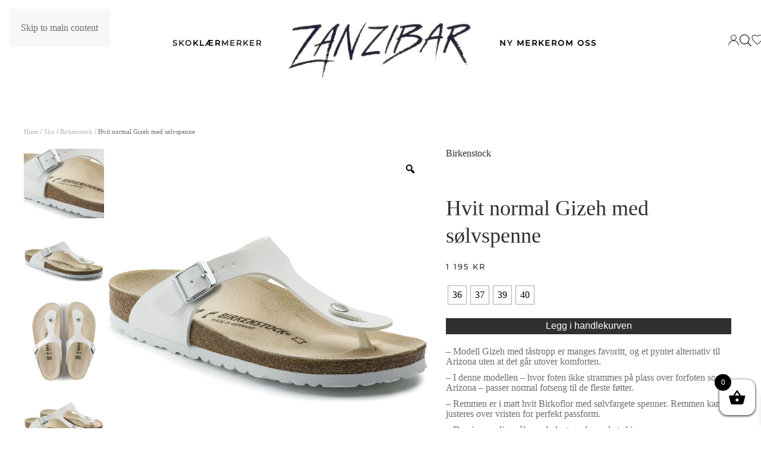

--- FILE ---
content_type: text/html; charset=UTF-8
request_url: https://www.zanzibar.no/produkter/sko/birkenstock/hvit-normal-gizeh-med-solvspenne/
body_size: 29097
content:
<!DOCTYPE html>
<html lang="nb-NO">
    <head>
        <meta charset="UTF-8">
        <meta name="viewport" content="width=device-width, initial-scale=1">
        <link rel="icon" href="/wp-content/uploads/2021/04/zanzibar.png" sizes="any">
                <link rel="apple-touch-icon" href="/wp-content/themes/yootheme/packages/theme-wordpress/assets/images/apple-touch-icon.png">
                <link rel="pingback" href="https://www.zanzibar.no/xmlrpc.php">
                				<script>document.documentElement.className = document.documentElement.className + ' yes-js js_active js'</script>
			<title>Hvit normal Gizeh med sølvspenne &#8211; Zanzibar</title>
<meta name='robots' content='max-image-preview:large' />
<link rel='dns-prefetch' href='//www.googletagmanager.com' />
<link rel='dns-prefetch' href='//pagead2.googlesyndication.com' />
<link rel="alternate" type="application/rss+xml" title="Zanzibar &raquo; strøm" href="https://www.zanzibar.no/feed/" />
<link rel="alternate" type="application/rss+xml" title="Zanzibar &raquo; kommentarstrøm" href="https://www.zanzibar.no/comments/feed/" />
<link rel="alternate" type="application/rss+xml" title="Zanzibar &raquo; Hvit normal Gizeh med sølvspenne kommentarstrøm" href="https://www.zanzibar.no/produkter/sko/birkenstock/hvit-normal-gizeh-med-solvspenne/feed/" />
<link rel="alternate" title="oEmbed (JSON)" type="application/json+oembed" href="https://www.zanzibar.no/wp-json/oembed/1.0/embed?url=https%3A%2F%2Fwww.zanzibar.no%2Fprodukter%2Fsko%2Fbirkenstock%2Fhvit-normal-gizeh-med-solvspenne%2F" />
<link rel="alternate" title="oEmbed (XML)" type="text/xml+oembed" href="https://www.zanzibar.no/wp-json/oembed/1.0/embed?url=https%3A%2F%2Fwww.zanzibar.no%2Fprodukter%2Fsko%2Fbirkenstock%2Fhvit-normal-gizeh-med-solvspenne%2F&#038;format=xml" />
<style id='wp-emoji-styles-inline-css'>

	img.wp-smiley, img.emoji {
		display: inline !important;
		border: none !important;
		box-shadow: none !important;
		height: 1em !important;
		width: 1em !important;
		margin: 0 0.07em !important;
		vertical-align: -0.1em !important;
		background: none !important;
		padding: 0 !important;
	}
/*# sourceURL=wp-emoji-styles-inline-css */
</style>
<link rel='stylesheet' id='wp-block-library-css' href='https://www.zanzibar.no/wp-includes/css/dist/block-library/style.min.css?ver=6.9' media='all' />
<link rel='stylesheet' id='wc-blocks-style-css' href='https://www.zanzibar.no/wp-content/plugins/woocommerce/assets/client/blocks/wc-blocks.css?ver=wc-10.4.2' media='all' />
<style id='global-styles-inline-css'>
:root{--wp--preset--aspect-ratio--square: 1;--wp--preset--aspect-ratio--4-3: 4/3;--wp--preset--aspect-ratio--3-4: 3/4;--wp--preset--aspect-ratio--3-2: 3/2;--wp--preset--aspect-ratio--2-3: 2/3;--wp--preset--aspect-ratio--16-9: 16/9;--wp--preset--aspect-ratio--9-16: 9/16;--wp--preset--color--black: #000000;--wp--preset--color--cyan-bluish-gray: #abb8c3;--wp--preset--color--white: #ffffff;--wp--preset--color--pale-pink: #f78da7;--wp--preset--color--vivid-red: #cf2e2e;--wp--preset--color--luminous-vivid-orange: #ff6900;--wp--preset--color--luminous-vivid-amber: #fcb900;--wp--preset--color--light-green-cyan: #7bdcb5;--wp--preset--color--vivid-green-cyan: #00d084;--wp--preset--color--pale-cyan-blue: #8ed1fc;--wp--preset--color--vivid-cyan-blue: #0693e3;--wp--preset--color--vivid-purple: #9b51e0;--wp--preset--gradient--vivid-cyan-blue-to-vivid-purple: linear-gradient(135deg,rgb(6,147,227) 0%,rgb(155,81,224) 100%);--wp--preset--gradient--light-green-cyan-to-vivid-green-cyan: linear-gradient(135deg,rgb(122,220,180) 0%,rgb(0,208,130) 100%);--wp--preset--gradient--luminous-vivid-amber-to-luminous-vivid-orange: linear-gradient(135deg,rgb(252,185,0) 0%,rgb(255,105,0) 100%);--wp--preset--gradient--luminous-vivid-orange-to-vivid-red: linear-gradient(135deg,rgb(255,105,0) 0%,rgb(207,46,46) 100%);--wp--preset--gradient--very-light-gray-to-cyan-bluish-gray: linear-gradient(135deg,rgb(238,238,238) 0%,rgb(169,184,195) 100%);--wp--preset--gradient--cool-to-warm-spectrum: linear-gradient(135deg,rgb(74,234,220) 0%,rgb(151,120,209) 20%,rgb(207,42,186) 40%,rgb(238,44,130) 60%,rgb(251,105,98) 80%,rgb(254,248,76) 100%);--wp--preset--gradient--blush-light-purple: linear-gradient(135deg,rgb(255,206,236) 0%,rgb(152,150,240) 100%);--wp--preset--gradient--blush-bordeaux: linear-gradient(135deg,rgb(254,205,165) 0%,rgb(254,45,45) 50%,rgb(107,0,62) 100%);--wp--preset--gradient--luminous-dusk: linear-gradient(135deg,rgb(255,203,112) 0%,rgb(199,81,192) 50%,rgb(65,88,208) 100%);--wp--preset--gradient--pale-ocean: linear-gradient(135deg,rgb(255,245,203) 0%,rgb(182,227,212) 50%,rgb(51,167,181) 100%);--wp--preset--gradient--electric-grass: linear-gradient(135deg,rgb(202,248,128) 0%,rgb(113,206,126) 100%);--wp--preset--gradient--midnight: linear-gradient(135deg,rgb(2,3,129) 0%,rgb(40,116,252) 100%);--wp--preset--font-size--small: 13px;--wp--preset--font-size--medium: 20px;--wp--preset--font-size--large: 36px;--wp--preset--font-size--x-large: 42px;--wp--preset--spacing--20: 0.44rem;--wp--preset--spacing--30: 0.67rem;--wp--preset--spacing--40: 1rem;--wp--preset--spacing--50: 1.5rem;--wp--preset--spacing--60: 2.25rem;--wp--preset--spacing--70: 3.38rem;--wp--preset--spacing--80: 5.06rem;--wp--preset--shadow--natural: 6px 6px 9px rgba(0, 0, 0, 0.2);--wp--preset--shadow--deep: 12px 12px 50px rgba(0, 0, 0, 0.4);--wp--preset--shadow--sharp: 6px 6px 0px rgba(0, 0, 0, 0.2);--wp--preset--shadow--outlined: 6px 6px 0px -3px rgb(255, 255, 255), 6px 6px rgb(0, 0, 0);--wp--preset--shadow--crisp: 6px 6px 0px rgb(0, 0, 0);}:where(.is-layout-flex){gap: 0.5em;}:where(.is-layout-grid){gap: 0.5em;}body .is-layout-flex{display: flex;}.is-layout-flex{flex-wrap: wrap;align-items: center;}.is-layout-flex > :is(*, div){margin: 0;}body .is-layout-grid{display: grid;}.is-layout-grid > :is(*, div){margin: 0;}:where(.wp-block-columns.is-layout-flex){gap: 2em;}:where(.wp-block-columns.is-layout-grid){gap: 2em;}:where(.wp-block-post-template.is-layout-flex){gap: 1.25em;}:where(.wp-block-post-template.is-layout-grid){gap: 1.25em;}.has-black-color{color: var(--wp--preset--color--black) !important;}.has-cyan-bluish-gray-color{color: var(--wp--preset--color--cyan-bluish-gray) !important;}.has-white-color{color: var(--wp--preset--color--white) !important;}.has-pale-pink-color{color: var(--wp--preset--color--pale-pink) !important;}.has-vivid-red-color{color: var(--wp--preset--color--vivid-red) !important;}.has-luminous-vivid-orange-color{color: var(--wp--preset--color--luminous-vivid-orange) !important;}.has-luminous-vivid-amber-color{color: var(--wp--preset--color--luminous-vivid-amber) !important;}.has-light-green-cyan-color{color: var(--wp--preset--color--light-green-cyan) !important;}.has-vivid-green-cyan-color{color: var(--wp--preset--color--vivid-green-cyan) !important;}.has-pale-cyan-blue-color{color: var(--wp--preset--color--pale-cyan-blue) !important;}.has-vivid-cyan-blue-color{color: var(--wp--preset--color--vivid-cyan-blue) !important;}.has-vivid-purple-color{color: var(--wp--preset--color--vivid-purple) !important;}.has-black-background-color{background-color: var(--wp--preset--color--black) !important;}.has-cyan-bluish-gray-background-color{background-color: var(--wp--preset--color--cyan-bluish-gray) !important;}.has-white-background-color{background-color: var(--wp--preset--color--white) !important;}.has-pale-pink-background-color{background-color: var(--wp--preset--color--pale-pink) !important;}.has-vivid-red-background-color{background-color: var(--wp--preset--color--vivid-red) !important;}.has-luminous-vivid-orange-background-color{background-color: var(--wp--preset--color--luminous-vivid-orange) !important;}.has-luminous-vivid-amber-background-color{background-color: var(--wp--preset--color--luminous-vivid-amber) !important;}.has-light-green-cyan-background-color{background-color: var(--wp--preset--color--light-green-cyan) !important;}.has-vivid-green-cyan-background-color{background-color: var(--wp--preset--color--vivid-green-cyan) !important;}.has-pale-cyan-blue-background-color{background-color: var(--wp--preset--color--pale-cyan-blue) !important;}.has-vivid-cyan-blue-background-color{background-color: var(--wp--preset--color--vivid-cyan-blue) !important;}.has-vivid-purple-background-color{background-color: var(--wp--preset--color--vivid-purple) !important;}.has-black-border-color{border-color: var(--wp--preset--color--black) !important;}.has-cyan-bluish-gray-border-color{border-color: var(--wp--preset--color--cyan-bluish-gray) !important;}.has-white-border-color{border-color: var(--wp--preset--color--white) !important;}.has-pale-pink-border-color{border-color: var(--wp--preset--color--pale-pink) !important;}.has-vivid-red-border-color{border-color: var(--wp--preset--color--vivid-red) !important;}.has-luminous-vivid-orange-border-color{border-color: var(--wp--preset--color--luminous-vivid-orange) !important;}.has-luminous-vivid-amber-border-color{border-color: var(--wp--preset--color--luminous-vivid-amber) !important;}.has-light-green-cyan-border-color{border-color: var(--wp--preset--color--light-green-cyan) !important;}.has-vivid-green-cyan-border-color{border-color: var(--wp--preset--color--vivid-green-cyan) !important;}.has-pale-cyan-blue-border-color{border-color: var(--wp--preset--color--pale-cyan-blue) !important;}.has-vivid-cyan-blue-border-color{border-color: var(--wp--preset--color--vivid-cyan-blue) !important;}.has-vivid-purple-border-color{border-color: var(--wp--preset--color--vivid-purple) !important;}.has-vivid-cyan-blue-to-vivid-purple-gradient-background{background: var(--wp--preset--gradient--vivid-cyan-blue-to-vivid-purple) !important;}.has-light-green-cyan-to-vivid-green-cyan-gradient-background{background: var(--wp--preset--gradient--light-green-cyan-to-vivid-green-cyan) !important;}.has-luminous-vivid-amber-to-luminous-vivid-orange-gradient-background{background: var(--wp--preset--gradient--luminous-vivid-amber-to-luminous-vivid-orange) !important;}.has-luminous-vivid-orange-to-vivid-red-gradient-background{background: var(--wp--preset--gradient--luminous-vivid-orange-to-vivid-red) !important;}.has-very-light-gray-to-cyan-bluish-gray-gradient-background{background: var(--wp--preset--gradient--very-light-gray-to-cyan-bluish-gray) !important;}.has-cool-to-warm-spectrum-gradient-background{background: var(--wp--preset--gradient--cool-to-warm-spectrum) !important;}.has-blush-light-purple-gradient-background{background: var(--wp--preset--gradient--blush-light-purple) !important;}.has-blush-bordeaux-gradient-background{background: var(--wp--preset--gradient--blush-bordeaux) !important;}.has-luminous-dusk-gradient-background{background: var(--wp--preset--gradient--luminous-dusk) !important;}.has-pale-ocean-gradient-background{background: var(--wp--preset--gradient--pale-ocean) !important;}.has-electric-grass-gradient-background{background: var(--wp--preset--gradient--electric-grass) !important;}.has-midnight-gradient-background{background: var(--wp--preset--gradient--midnight) !important;}.has-small-font-size{font-size: var(--wp--preset--font-size--small) !important;}.has-medium-font-size{font-size: var(--wp--preset--font-size--medium) !important;}.has-large-font-size{font-size: var(--wp--preset--font-size--large) !important;}.has-x-large-font-size{font-size: var(--wp--preset--font-size--x-large) !important;}
/*# sourceURL=global-styles-inline-css */
</style>

<style id='classic-theme-styles-inline-css'>
/*! This file is auto-generated */
.wp-block-button__link{color:#fff;background-color:#32373c;border-radius:9999px;box-shadow:none;text-decoration:none;padding:calc(.667em + 2px) calc(1.333em + 2px);font-size:1.125em}.wp-block-file__button{background:#32373c;color:#fff;text-decoration:none}
/*# sourceURL=/wp-includes/css/classic-themes.min.css */
</style>
<link rel='stylesheet' id='photoswipe-css' href='https://www.zanzibar.no/wp-content/plugins/woocommerce/assets/css/photoswipe/photoswipe.min.css?ver=10.4.2' media='all' />
<link rel='stylesheet' id='photoswipe-default-skin-css' href='https://www.zanzibar.no/wp-content/plugins/woocommerce/assets/css/photoswipe/default-skin/default-skin.min.css?ver=10.4.2' media='all' />
<style id='woocommerce-inline-inline-css'>
.woocommerce form .form-row .required { visibility: visible; }
/*# sourceURL=woocommerce-inline-inline-css */
</style>
<link rel='stylesheet' id='woo-variation-gallery-slider-css' href='https://www.zanzibar.no/wp-content/plugins/woo-variation-gallery/assets/css/slick.min.css?ver=1.8.1' media='all' />
<link rel='stylesheet' id='dashicons-css' href='https://www.zanzibar.no/wp-includes/css/dashicons.min.css?ver=6.9' media='all' />
<style id='dashicons-inline-css'>
[data-font="Dashicons"]:before {font-family: 'Dashicons' !important;content: attr(data-icon) !important;speak: none !important;font-weight: normal !important;font-variant: normal !important;text-transform: none !important;line-height: 1 !important;font-style: normal !important;-webkit-font-smoothing: antialiased !important;-moz-osx-font-smoothing: grayscale !important;}
/*# sourceURL=dashicons-inline-css */
</style>
<link rel='stylesheet' id='woo-variation-gallery-css' href='https://www.zanzibar.no/wp-content/plugins/woo-variation-gallery/assets/css/frontend.min.css?ver=1741630367' media='all' />
<style id='woo-variation-gallery-inline-css'>
:root {--wvg-thumbnail-item: 4;--wvg-thumbnail-item-gap: 2px;--wvg-single-image-size: 650px;--wvg-gallery-width: 57%;--wvg-gallery-margin: 30px;}/* Default Width */.woo-variation-product-gallery {max-width: 57% !important;width: 100%;}/* Medium Devices, Desktops *//* Small Devices, Tablets */@media only screen and (max-width: 768px) {.woo-variation-product-gallery {width: 720px;max-width: 100% !important;}}/* Extra Small Devices, Phones */@media only screen and (max-width: 480px) {.woo-variation-product-gallery {width: 320px;max-width: 100% !important;}}
/*# sourceURL=woo-variation-gallery-inline-css */
</style>
<link rel='stylesheet' id='woo-variation-swatches-css' href='https://www.zanzibar.no/wp-content/plugins/woo-variation-swatches/assets/css/frontend.min.css?ver=1762855894' media='all' />
<style id='woo-variation-swatches-inline-css'>
:root {
--wvs-tick:url("data:image/svg+xml;utf8,%3Csvg filter='drop-shadow(0px 0px 2px rgb(0 0 0 / .8))' xmlns='http://www.w3.org/2000/svg'  viewBox='0 0 30 30'%3E%3Cpath fill='none' stroke='%23ffffff' stroke-linecap='round' stroke-linejoin='round' stroke-width='4' d='M4 16L11 23 27 7'/%3E%3C/svg%3E");

--wvs-cross:url("data:image/svg+xml;utf8,%3Csvg filter='drop-shadow(0px 0px 5px rgb(255 255 255 / .6))' xmlns='http://www.w3.org/2000/svg' width='72px' height='72px' viewBox='0 0 24 24'%3E%3Cpath fill='none' stroke='%23ff0000' stroke-linecap='round' stroke-width='0.6' d='M5 5L19 19M19 5L5 19'/%3E%3C/svg%3E");
--wvs-single-product-item-width:30px;
--wvs-single-product-item-height:30px;
--wvs-single-product-item-font-size:16px}
/*# sourceURL=woo-variation-swatches-inline-css */
</style>
<link rel='stylesheet' id='jquery-selectBox-css' href='https://www.zanzibar.no/wp-content/plugins/yith-woocommerce-wishlist/assets/css/jquery.selectBox.css?ver=1.2.0' media='all' />
<link rel='stylesheet' id='woocommerce_prettyPhoto_css-css' href='//www.zanzibar.no/wp-content/plugins/woocommerce/assets/css/prettyPhoto.css?ver=3.1.6' media='all' />
<link rel='stylesheet' id='yith-wcwl-main-css' href='https://www.zanzibar.no/wp-content/plugins/yith-woocommerce-wishlist/assets/css/style.css?ver=4.11.0' media='all' />
<style id='yith-wcwl-main-inline-css'>
 :root { --color-add-to-wishlist-background: #333333; --color-add-to-wishlist-text: #FFFFFF; --color-add-to-wishlist-border: #333333; --color-add-to-wishlist-background-hover: #333333; --color-add-to-wishlist-text-hover: #FFFFFF; --color-add-to-wishlist-border-hover: #333333; --rounded-corners-radius: 16px; --color-add-to-cart-background: #333333; --color-add-to-cart-text: #FFFFFF; --color-add-to-cart-border: #333333; --color-add-to-cart-background-hover: #4F4F4F; --color-add-to-cart-text-hover: #FFFFFF; --color-add-to-cart-border-hover: #4F4F4F; --add-to-cart-rounded-corners-radius: 16px; --color-button-style-1-background: #333333; --color-button-style-1-text: #FFFFFF; --color-button-style-1-border: #333333; --color-button-style-1-background-hover: #4F4F4F; --color-button-style-1-text-hover: #FFFFFF; --color-button-style-1-border-hover: #4F4F4F; --color-button-style-2-background: #333333; --color-button-style-2-text: #FFFFFF; --color-button-style-2-border: #333333; --color-button-style-2-background-hover: #4F4F4F; --color-button-style-2-text-hover: #FFFFFF; --color-button-style-2-border-hover: #4F4F4F; --color-wishlist-table-background: #FFFFFF; --color-wishlist-table-text: #6d6c6c; --color-wishlist-table-border: #FFFFFF; --color-headers-background: #F4F4F4; --color-share-button-color: #FFFFFF; --color-share-button-color-hover: #FFFFFF; --color-fb-button-background: #39599E; --color-fb-button-background-hover: #595A5A; --color-tw-button-background: #45AFE2; --color-tw-button-background-hover: #595A5A; --color-pr-button-background: #AB2E31; --color-pr-button-background-hover: #595A5A; --color-em-button-background: #FBB102; --color-em-button-background-hover: #595A5A; --color-wa-button-background: #00A901; --color-wa-button-background-hover: #595A5A; --feedback-duration: 3s } 
 :root { --color-add-to-wishlist-background: #333333; --color-add-to-wishlist-text: #FFFFFF; --color-add-to-wishlist-border: #333333; --color-add-to-wishlist-background-hover: #333333; --color-add-to-wishlist-text-hover: #FFFFFF; --color-add-to-wishlist-border-hover: #333333; --rounded-corners-radius: 16px; --color-add-to-cart-background: #333333; --color-add-to-cart-text: #FFFFFF; --color-add-to-cart-border: #333333; --color-add-to-cart-background-hover: #4F4F4F; --color-add-to-cart-text-hover: #FFFFFF; --color-add-to-cart-border-hover: #4F4F4F; --add-to-cart-rounded-corners-radius: 16px; --color-button-style-1-background: #333333; --color-button-style-1-text: #FFFFFF; --color-button-style-1-border: #333333; --color-button-style-1-background-hover: #4F4F4F; --color-button-style-1-text-hover: #FFFFFF; --color-button-style-1-border-hover: #4F4F4F; --color-button-style-2-background: #333333; --color-button-style-2-text: #FFFFFF; --color-button-style-2-border: #333333; --color-button-style-2-background-hover: #4F4F4F; --color-button-style-2-text-hover: #FFFFFF; --color-button-style-2-border-hover: #4F4F4F; --color-wishlist-table-background: #FFFFFF; --color-wishlist-table-text: #6d6c6c; --color-wishlist-table-border: #FFFFFF; --color-headers-background: #F4F4F4; --color-share-button-color: #FFFFFF; --color-share-button-color-hover: #FFFFFF; --color-fb-button-background: #39599E; --color-fb-button-background-hover: #595A5A; --color-tw-button-background: #45AFE2; --color-tw-button-background-hover: #595A5A; --color-pr-button-background: #AB2E31; --color-pr-button-background-hover: #595A5A; --color-em-button-background: #FBB102; --color-em-button-background-hover: #595A5A; --color-wa-button-background: #00A901; --color-wa-button-background-hover: #595A5A; --feedback-duration: 3s } 
/*# sourceURL=yith-wcwl-main-inline-css */
</style>
<link rel='stylesheet' id='dgwt-wcas-style-css' href='https://www.zanzibar.no/wp-content/plugins/ajax-search-for-woocommerce/assets/css/style.min.css?ver=1.32.2' media='all' />
<link rel='stylesheet' id='xoo-wsc-fonts-css' href='https://www.zanzibar.no/wp-content/plugins/side-cart-woocommerce/assets/css/xoo-wsc-fonts.css?ver=2.7.2' media='all' />
<link rel='stylesheet' id='xoo-wsc-style-css' href='https://www.zanzibar.no/wp-content/plugins/side-cart-woocommerce/assets/css/xoo-wsc-style.css?ver=2.7.2' media='all' />
<style id='xoo-wsc-style-inline-css'>



 

.xoo-wsc-footer{
	background-color: #ffffff;
	color: #000000;
	padding: 10px 20px;
	box-shadow: 0 -5px 10px #0000001a;
}

.xoo-wsc-footer, .xoo-wsc-footer a, .xoo-wsc-footer .amount{
	font-size: 18px;
}

.xoo-wsc-btn .amount{
	color: #000000}

.xoo-wsc-btn:hover .amount{
	color: #000000;
}

.xoo-wsc-ft-buttons-cont{
	grid-template-columns: auto;
}

.xoo-wsc-basket{
	bottom: 12px;
	right: 0px;
	background-color: #ffffff;
	color: #000000;
	box-shadow: 0 1px 4px 0;
	border-radius: 14px;
	display: flex;
	width: 60px;
	height: 60px;
}


.xoo-wsc-bki{
	font-size: 30px}

.xoo-wsc-items-count{
	top: -9px;
	left: -8px;
}

.xoo-wsc-items-count, .xoo-wsch-items-count{
	background-color: #000000;
	color: #ffffff;
}

.xoo-wsc-container, .xoo-wsc-slider{
	max-width: 320px;
	right: -320px;
	top: 0;bottom: 0;
	bottom: 0;
	font-family: }


.xoo-wsc-cart-active .xoo-wsc-container, .xoo-wsc-slider-active .xoo-wsc-slider{
	right: 0;
}


.xoo-wsc-cart-active .xoo-wsc-basket{
	right: 320px;
}

.xoo-wsc-slider{
	right: -320px;
}

span.xoo-wsch-close {
    font-size: 16px;
}

	.xoo-wsch-top{
		justify-content: center;
	}
	span.xoo-wsch-close {
	    right: 10px;
	}

.xoo-wsch-text{
	font-size: 20px;
}

.xoo-wsc-header{
	color: #000000;
	background-color: #ffffff;
	border-bottom: 2px solid #eee;
	padding: 15px 15px;
}


.xoo-wsc-body{
	background-color: #ffffff;
}

.xoo-wsc-products:not(.xoo-wsc-pattern-card), .xoo-wsc-products:not(.xoo-wsc-pattern-card) span.amount, .xoo-wsc-products:not(.xoo-wsc-pattern-card) a{
	font-size: 16px;
	color: #000000;
}

.xoo-wsc-products:not(.xoo-wsc-pattern-card) .xoo-wsc-product{
	padding: 20px 15px;
	margin: 0;
	border-radius: 0px;
	box-shadow: 0 0;
	background-color: transparent;
}

.xoo-wsc-sum-col{
	justify-content: center;
}


/** Shortcode **/
.xoo-wsc-sc-count{
	background-color: #000000;
	color: #ffffff;
}

.xoo-wsc-sc-bki{
	font-size: 28px;
	color: #000000;
}
.xoo-wsc-sc-cont{
	color: #000000;
}


.xoo-wsc-product dl.variation {
	display: block;
}


.xoo-wsc-product-cont{
	padding: 10px 10px;
}

.xoo-wsc-products:not(.xoo-wsc-pattern-card) .xoo-wsc-img-col{
	width: 30%;
}

.xoo-wsc-pattern-card .xoo-wsc-img-col img{
	max-width: 100%;
	height: auto;
}

.xoo-wsc-products:not(.xoo-wsc-pattern-card) .xoo-wsc-sum-col{
	width: 70%;
}

.xoo-wsc-pattern-card .xoo-wsc-product-cont{
	width: 50% 
}

@media only screen and (max-width: 600px) {
	.xoo-wsc-pattern-card .xoo-wsc-product-cont  {
		width: 50%;
	}
}


.xoo-wsc-pattern-card .xoo-wsc-product{
	border: 0;
	box-shadow: 0px 10px 15px -12px #0000001a;
}


.xoo-wsc-sm-front{
	background-color: #eee;
}
.xoo-wsc-pattern-card, .xoo-wsc-sm-front{
	border-bottom-left-radius: 5px;
	border-bottom-right-radius: 5px;
}
.xoo-wsc-pattern-card, .xoo-wsc-img-col img, .xoo-wsc-img-col, .xoo-wsc-sm-back-cont{
	border-top-left-radius: 5px;
	border-top-right-radius: 5px;
}
.xoo-wsc-sm-back{
	background-color: #fff;
}
.xoo-wsc-pattern-card, .xoo-wsc-pattern-card a, .xoo-wsc-pattern-card .amount{
	font-size: 16px;
}

.xoo-wsc-sm-front, .xoo-wsc-sm-front a, .xoo-wsc-sm-front .amount{
	color: #000;
}

.xoo-wsc-sm-back, .xoo-wsc-sm-back a, .xoo-wsc-sm-back .amount{
	color: #000;
}


.magictime {
    animation-duration: 0.5s;
}



span.xoo-wsch-items-count{
	height: 20px;
	line-height: 20px;
	width: 20px;
}

span.xoo-wsch-icon{
	font-size: 30px
}

.xoo-wsc-smr-del{
	font-size: 16px
}
/*# sourceURL=xoo-wsc-style-inline-css */
</style>
<link rel='stylesheet' id='parent-style-css' href='https://www.zanzibar.no/wp-content/themes/yootheme/style.css?ver=6.9' media='all' />
<link rel='stylesheet' id='pwb-styles-frontend-css' href='https://www.zanzibar.no/wp-content/plugins/perfect-woocommerce-brands/build/frontend/css/style.css?ver=3.6.8' media='all' />
<link href="https://www.zanzibar.no/wp-content/themes/yootheme/css/theme.1.css?ver=1765637604" rel="stylesheet">
<script type="text/template" id="tmpl-variation-template">
	<div class="woocommerce-variation-description">{{{ data.variation.variation_description }}}</div>
	<div class="woocommerce-variation-price">{{{ data.variation.price_html }}}</div>
	<div class="woocommerce-variation-availability">{{{ data.variation.availability_html }}}</div>
</script>
<script type="text/template" id="tmpl-unavailable-variation-template">
	<p role="alert">Beklager, dette produktet er ikke tilgjengelig. Vennligst velg en annen kombinasjon.</p>
</script>
<script id="woocommerce-google-analytics-integration-gtag-js-after">
/* Google Analytics for WooCommerce (gtag.js) */
					window.dataLayer = window.dataLayer || [];
					function gtag(){dataLayer.push(arguments);}
					// Set up default consent state.
					for ( const mode of [{"analytics_storage":"denied","ad_storage":"denied","ad_user_data":"denied","ad_personalization":"denied","region":["AT","BE","BG","HR","CY","CZ","DK","EE","FI","FR","DE","GR","HU","IS","IE","IT","LV","LI","LT","LU","MT","NL","NO","PL","PT","RO","SK","SI","ES","SE","GB","CH"]}] || [] ) {
						gtag( "consent", "default", { "wait_for_update": 500, ...mode } );
					}
					gtag("js", new Date());
					gtag("set", "developer_id.dOGY3NW", true);
					gtag("config", "UA-211892354-1", {"track_404":true,"allow_google_signals":true,"logged_in":false,"linker":{"domains":[],"allow_incoming":false},"custom_map":{"dimension1":"logged_in"}});
//# sourceURL=woocommerce-google-analytics-integration-gtag-js-after
</script>
<script src="https://www.zanzibar.no/wp-includes/js/jquery/jquery.min.js?ver=3.7.1" id="jquery-core-js"></script>
<script src="https://www.zanzibar.no/wp-includes/js/jquery/jquery-migrate.min.js?ver=3.4.1" id="jquery-migrate-js"></script>
<script src="https://www.zanzibar.no/wp-content/plugins/woocommerce/assets/js/jquery-blockui/jquery.blockUI.min.js?ver=2.7.0-wc.10.4.2" id="wc-jquery-blockui-js" data-wp-strategy="defer"></script>
<script id="wc-add-to-cart-js-extra">
var wc_add_to_cart_params = {"ajax_url":"/wp-admin/admin-ajax.php","wc_ajax_url":"/?wc-ajax=%%endpoint%%","i18n_view_cart":"Vis handlekurv","cart_url":"https://www.zanzibar.no/handlekurv/","is_cart":"","cart_redirect_after_add":"no"};
//# sourceURL=wc-add-to-cart-js-extra
</script>
<script src="https://www.zanzibar.no/wp-content/plugins/woocommerce/assets/js/frontend/add-to-cart.min.js?ver=10.4.2" id="wc-add-to-cart-js" defer data-wp-strategy="defer"></script>
<script src="https://www.zanzibar.no/wp-content/plugins/woocommerce/assets/js/zoom/jquery.zoom.min.js?ver=1.7.21-wc.10.4.2" id="wc-zoom-js" defer data-wp-strategy="defer"></script>
<script src="https://www.zanzibar.no/wp-content/plugins/woocommerce/assets/js/flexslider/jquery.flexslider.min.js?ver=2.7.2-wc.10.4.2" id="wc-flexslider-js" defer data-wp-strategy="defer"></script>
<script src="https://www.zanzibar.no/wp-content/plugins/woocommerce/assets/js/photoswipe/photoswipe.min.js?ver=4.1.1-wc.10.4.2" id="wc-photoswipe-js" defer data-wp-strategy="defer"></script>
<script src="https://www.zanzibar.no/wp-content/plugins/woocommerce/assets/js/photoswipe/photoswipe-ui-default.min.js?ver=4.1.1-wc.10.4.2" id="wc-photoswipe-ui-default-js" defer data-wp-strategy="defer"></script>
<script id="wc-single-product-js-extra">
var wc_single_product_params = {"i18n_required_rating_text":"Vennligst velg en vurdering","i18n_rating_options":["1 av 5 stjerner","2 av 5 stjerner","3 av 5 stjerner","4 av 5 stjerner","5 av 5 stjerner"],"i18n_product_gallery_trigger_text":"Se bildegalleri i fullskjerm","review_rating_required":"yes","flexslider":{"rtl":false,"animation":"slide","smoothHeight":true,"directionNav":false,"controlNav":"thumbnails","slideshow":false,"animationSpeed":500,"animationLoop":false,"allowOneSlide":false},"zoom_enabled":"1","zoom_options":[],"photoswipe_enabled":"1","photoswipe_options":{"shareEl":false,"closeOnScroll":false,"history":false,"hideAnimationDuration":0,"showAnimationDuration":0},"flexslider_enabled":"1"};
//# sourceURL=wc-single-product-js-extra
</script>
<script src="https://www.zanzibar.no/wp-content/plugins/woocommerce/assets/js/frontend/single-product.min.js?ver=10.4.2" id="wc-single-product-js" defer data-wp-strategy="defer"></script>
<script src="https://www.zanzibar.no/wp-content/plugins/woocommerce/assets/js/js-cookie/js.cookie.min.js?ver=2.1.4-wc.10.4.2" id="wc-js-cookie-js" defer data-wp-strategy="defer"></script>
<script id="woocommerce-js-extra">
var woocommerce_params = {"ajax_url":"/wp-admin/admin-ajax.php","wc_ajax_url":"/?wc-ajax=%%endpoint%%","i18n_password_show":"Vis passord","i18n_password_hide":"Skjul passord"};
//# sourceURL=woocommerce-js-extra
</script>
<script src="https://www.zanzibar.no/wp-content/plugins/woocommerce/assets/js/frontend/woocommerce.min.js?ver=10.4.2" id="woocommerce-js" defer data-wp-strategy="defer"></script>
<script src="https://www.zanzibar.no/wp-includes/js/underscore.min.js?ver=1.13.7" id="underscore-js"></script>
<script id="wp-util-js-extra">
var _wpUtilSettings = {"ajax":{"url":"/wp-admin/admin-ajax.php"}};
//# sourceURL=wp-util-js-extra
</script>
<script src="https://www.zanzibar.no/wp-includes/js/wp-util.min.js?ver=6.9" id="wp-util-js"></script>

<!-- Google tag (gtag.js) snippet added by Site Kit -->
<!-- Google Analytics snippet added by Site Kit -->
<script src="https://www.googletagmanager.com/gtag/js?id=G-XN7ZC0GJJY" id="google_gtagjs-js" async></script>
<script id="google_gtagjs-js-after">
window.dataLayer = window.dataLayer || [];function gtag(){dataLayer.push(arguments);}
gtag("set","linker",{"domains":["www.zanzibar.no"]});
gtag("js", new Date());
gtag("set", "developer_id.dZTNiMT", true);
gtag("config", "G-XN7ZC0GJJY");
//# sourceURL=google_gtagjs-js-after
</script>
<link rel="https://api.w.org/" href="https://www.zanzibar.no/wp-json/" /><link rel="alternate" title="JSON" type="application/json" href="https://www.zanzibar.no/wp-json/wp/v2/product/51155" /><link rel="EditURI" type="application/rsd+xml" title="RSD" href="https://www.zanzibar.no/xmlrpc.php?rsd" />
<meta name="generator" content="WordPress 6.9" />
<meta name="generator" content="WooCommerce 10.4.2" />
<link rel="canonical" href="https://www.zanzibar.no/produkter/sko/birkenstock/hvit-normal-gizeh-med-solvspenne/" />
<link rel='shortlink' href='https://www.zanzibar.no/?p=51155' />
<meta name="generator" content="Site Kit by Google 1.171.0" />		<style>
			.dgwt-wcas-ico-magnifier,.dgwt-wcas-ico-magnifier-handler{max-width:20px}.dgwt-wcas-search-wrapp{max-width:300px}.dgwt-wcas-search-icon{color:#000}.dgwt-wcas-search-icon path{fill:#000}		</style>
		<!-- Google site verification - Google for WooCommerce -->
<meta name="google-site-verification" content="mp1emiUgXhowYF2sfWgVY2bp5UNZoKfp0bi0gTb50is" />
	<noscript><style>.woocommerce-product-gallery{ opacity: 1 !important; }</style></noscript>
	
<!-- Google AdSense meta tags added by Site Kit -->
<meta name="google-adsense-platform-account" content="ca-host-pub-2644536267352236">
<meta name="google-adsense-platform-domain" content="sitekit.withgoogle.com">
<!-- End Google AdSense meta tags added by Site Kit -->

<!-- Google AdSense snippet added by Site Kit -->
<script async src="https://pagead2.googlesyndication.com/pagead/js/adsbygoogle.js?client=ca-pub-3522693450720211&amp;host=ca-host-pub-2644536267352236" crossorigin="anonymous"></script>

<!-- End Google AdSense snippet added by Site Kit -->
<script src="https://www.zanzibar.no/wp-content/themes/yootheme/vendor/assets/uikit/dist/js/uikit.min.js?ver=4.5.32"></script>
<script src="https://www.zanzibar.no/wp-content/themes/yootheme/vendor/assets/uikit/dist/js/uikit-icons-fuse.min.js?ver=4.5.32"></script>
<script src="https://www.zanzibar.no/wp-content/themes/yootheme/js/theme.js?ver=4.5.32"></script>
<script>window.yootheme ||= {}; var $theme = yootheme.theme = {"i18n":{"close":{"label":"Lukk","0":"yootheme"},"totop":{"label":"Back to top","0":"yootheme"},"marker":{"label":"Open","0":"yootheme"},"navbarToggleIcon":{"label":"\u00c5pne meny","0":"yootheme"},"paginationPrevious":{"label":"Forrige side","0":"yootheme"},"paginationNext":{"label":"Neste side","0":"yootheme"},"searchIcon":{"toggle":"Open Search","submit":"Submit Search"},"slider":{"next":"Next slide","previous":"Previous slide","slideX":"Slide %s","slideLabel":"%s of %s"},"slideshow":{"next":"Next slide","previous":"Previous slide","slideX":"Slide %s","slideLabel":"%s of %s"},"lightboxPanel":{"next":"Next slide","previous":"Previous slide","slideLabel":"%s of %s","close":"Close"}}};</script>
		<style id="wp-custom-css">
			/* Gustavs css fix */ 

.current-cat-parent li:not {visibility:none !important;}


.wcps-items-thumb img{
      object-fit: contain !important;
	max-height:450px;
}
.pwb-single-product-brands {
	margin-top: -1.3em;
	padding-bottom: 1em;
}
.uk-navbar-dropdown-nav>li>a {
	color: #000;
}
.widget_product_categories ul.children {
    padding-left: 1.1em;
}
.current-cat>a {
font-weight: 600 !important;
}
@media (min-width:801px)  { /* tablet, landscape iPad, lo-res laptops ands desktops */ 
.woocommerce div.product div.summary, .woocommerce-page div.product div.summary {
	max-width: 40% !important;
	padding-left: 10px;
	padding-right: 10px;
}
}
.woo-variation-gallery-has-product-thumbnail .woo-variation-gallery-thumbnail-position-left .woo-variation-gallery-thumbnail-wrapper .woo-variation-gallery-thumbnail-slider>div, .woo-variation-gallery-has-product-thumbnail .woo-variation-gallery-thumbnail-position-right .woo-variation-gallery-thumbnail-wrapper .woo-variation-gallery-thumbnail-slider>div {
	width: 90%;
}
/*Product filters*/
.bapf_sfilter.bapf_ckbox input[type=checkbox], .bapf_sfilter.bapf_ckbox label, .bapf_sfilter.bapf_ckbox label+span, .bapf_sfilter.bapf_ckbox label>span {
	color: #000;
}
#short-desc>p {
  line-height: 110%;
  margin-top: 0;
  margin-bottom: 10px;
}
/* related products */
.related {display:inline-block;
padding-top:20px;
}

.pwb-text-before-brands-links {
	display: none;
}


.woocommerce-tabs, .wc-tabs-wrapper {display:none;}

.label, .quantity {display:none !important;}

.woocommerce div.product form.cart .reset_variations, .woocommerce-page div.product form.cart .reset_variations {
    display:none;
}

.wpmenucart-display-right {
    margin-top:32px;
	list-style:none;
	float:right !important;
}

.dgwt-wcas-search-icon {
    width: 20px;
    align-items: center
    cursor: pointer;
	margin-top: 21px
}

.menu-icon2 {
	padding-top: 2em;
}
.menu-icon {
	padding-top: 2em;
	padding-left: 20em;
}

.searcher {
	 margin-top: 32px;
}

.owl-nav {
	display:none;
}

.owl-dot {display:none !important;}
.uk-navbar-nav>li>a {
    margin-top: 32px;
}
.layout-1233 .element-1611054370483 {
    text-align: center !important;
}


.in-stock {display:none;}

/******MENU******/
.uk-navbar-nav>li>a {
	color: #000;
	font-size: 13px;
	font-weight: 700;
}
/******MENU******/

/******PRODUCTS******/
/* Hide buy button */
/* Product img on shop pages */
.woocommerce ul.products li.product a img, .woocommerce-page ul.products li.product a img {
	background-color: #fff;
	max-height: 320px;
	min-height: 320px;
	object-fit: contain;
}

.woocommerce ul.products li.product .button, .woocommerce-page ul.products li.product .button {
	display: none;
}
/* Ta vekk reset variation */
.reset_variations {
display: none !important;
}
.tagged_as {
	display: none;
}

/* Display product title to left */
.woocommerce ul.products li.product .woocommerce-loop-product__title, .woocommerce ul.products li.product h3, .woocommerce-page ul.products li.product .woocommerce-loop-product__title, .woocommerce-page ul.products li.product h3 {
	text-align: left;
	padding-left: 3%;
}

/* Display product price to left */
.woocommerce ul.products li.product .price, .woocommerce-page ul.products li.product .price {
	text-align: left;
	padding-left: 3%;
}
/******PRODUCTS******/

/* Remove padding */
/* Banner */
.banner .uk-container {
	background-color: #f2e6d3;
	padding: 15px 0px 15px 0pc
}
/* Grid */
.grid {
	height: 600px;
}

/******************/
/* Button */
.button1 .uk-button {
	background-color: #fff;
	font-size: 12px;
	font-weight: 700;
	border-radius: 1px;
	padding: 1px 25px 1px 25px
	
}
/* Button hover */
.button1 .uk-button:hover {
	background: transparent;
	color: #fff;
}
/******************/
.wvs-style-squared .button-variable-item {
	border-radius: 0px !important;

}

@media only screen and (min-width: 800px) {
  .woocommerce #respond input#submit.alt, .woocommerce a.button.alt, .woocommerce button.button.alt, .woocommerce input.button.alt, .woocommerce-page #respond input#submit.alt, .woocommerce-page a.button.alt, .woocommerce-page button.button.alt, .woocommerce-page input.button.alt {
    width: 58%;
		font-size: 1em;
		padding: 0.2em 0.7em 0.2em 0.7em;
  }
}

.single_add_to_cart_button {
	display:inline-block;
	width:100% !important;
	
	
}

.woocommerce table.shop_attributes, .woocommerce-page table.shop_attributes  {
	border: 0 !important;
}

.woocommerce table.shop_attributes th, .woocommerce-page table.shop_attributes th {
	border: 0 !important;
	text-align: left;
	font-weight: 500;
}

.woocommerce table.shop_attributes td, .woocommerce-page table.shop_attributes td  {
	border: 0 !important;
	font-weight: 500 !important;
}

.wpcs_product_carousel_slider .product_image_container .product_thumb_link img {
	height: 300px;
	object-fit: contain !important;
}

#tab-pwb_tab h2{
  display: none!important;
}

.woo-variation-gallery-wrapper .wvg-gallery-thumbnail-image{
	opacity: 100;
}

.wvg-gallery-thumbnail-image.current-thumbnail {
	border: 2px solid;
}

/*2 columner checkout */
/* Large devices (large desktops, 1200px and up) */
@media (min-width: 993px) {

	/* ---------------------
        WOOCOMMERCE
        --------------------- */
        body .woocommerce .col2-set .col-1 {
            width:100%; 
            display:inline-block;
        }
        .woocommerce-billing-fields h3 {
            margin-top:40px;
        }
	    .woocommerce .col2-set, .woocommerce-page .col2-set { 
            width:49%;
            float:left;
        }
        #order_review_heading, .woocommerce #order_review, .woocommerce-page #order_review {
            float:left;
            width:48%;
            margin-left:2%;
        }
        #add_payment_method #payment, .woocommerce-cart #payment, .woocommerce-checkout #payment {
            background-color: #fff;
            border: 1px solid #000;
        }
        .woocommerce .col2-set .col-2, .woocommerce-page .col2-set .col-2 {
	        width: 100%;
        }
}
/* Fix mobile payment method box */
@media (max-width: 993px) {
	#add_payment_method #payment, .woocommerce-cart #payment, .woocommerce-checkout #payment {
            background-color: #fff;
            border: 1px solid #000;
						width: 85%
        }
}

















		</style>
		    </head>
    <body class="wp-singular product-template-default single single-product postid-51155 wp-theme-yootheme wp-child-theme-yootheme-child theme-yootheme woocommerce woocommerce-page woocommerce-no-js woo-variation-gallery woo-variation-gallery-theme-yootheme woo-variation-swatches wvs-behavior-blur wvs-theme-yootheme-child wvs-show-label wvs-tooltip">

        
        <div class="uk-hidden-visually uk-notification uk-notification-top-left uk-width-auto">
            <div class="uk-notification-message">
                <a href="#tm-main" class="uk-link-reset">Skip to main content</a>
            </div>
        </div>

        
        
        <div class="tm-page">

                        


<header class="tm-header-mobile uk-hidden@m">


    
        <div class="uk-navbar-container">

            <div class="uk-container uk-container-expand">
                <nav class="uk-navbar" uk-navbar="{&quot;align&quot;:&quot;left&quot;,&quot;container&quot;:&quot;.tm-header-mobile&quot;,&quot;boundary&quot;:&quot;.tm-header-mobile .uk-navbar-container&quot;,&quot;target-y&quot;:&quot;.tm-header-mobile .uk-navbar-container&quot;,&quot;dropbar&quot;:true,&quot;dropbar-anchor&quot;:&quot;.tm-header-mobile .uk-navbar-container&quot;,&quot;dropbar-transparent-mode&quot;:&quot;remove&quot;}">

                    
                                        <div class="uk-navbar-center">

                                                    <a href="https://www.zanzibar.no/" aria-label="Back to home" class="uk-logo uk-navbar-item">
    <picture>
<source type="image/webp" srcset="/wp-content/themes/yootheme/cache/d1/zanzibar-d1afad8f.webp 120w, /wp-content/themes/yootheme/cache/a5/zanzibar-a595d711.webp 240w" sizes="(min-width: 120px) 120px">
<img alt="Zanzibar" loading="eager" src="/wp-content/themes/yootheme/cache/e3/zanzibar-e3778054.png" width="120" height="51">
</picture></a>                        
                        
                    </div>
                    
                                        <div class="uk-navbar-right">

                        
                                                    <a uk-toggle href="#tm-dialog-mobile" class="uk-navbar-toggle">

        
        <div uk-navbar-toggle-icon></div>

        
    </a>                        
                    </div>
                    
                </nav>
            </div>

        </div>

    



    
        <div id="tm-dialog-mobile" class="uk-modal uk-modal-full" uk-modal>
        <div class="uk-modal-dialog uk-flex">

                        <button class="uk-modal-close-full uk-close-large" type="button" uk-close uk-toggle="cls: uk-modal-close-full uk-close-large uk-modal-close-default; mode: media; media: @s"></button>
            
            <div class="uk-modal-body uk-padding-large uk-margin-auto uk-flex uk-flex-column uk-box-sizing-content uk-width-auto@s" uk-height-viewport uk-toggle="{&quot;cls&quot;:&quot;uk-padding-large&quot;,&quot;mode&quot;:&quot;media&quot;,&quot;media&quot;:&quot;@s&quot;}">

                                <div class="uk-margin-auto-vertical uk-text-center">
                    
<div class="uk-panel widget widget_nav_menu" id="nav_menu-2">

    
    
<ul class="uk-nav uk-nav-default uk-nav-center">
    
	<li class="menu-item menu-item-type-taxonomy menu-item-object-product_cat current-product-ancestor current-menu-parent current-product-parent menu-item-has-children uk-active uk-parent"><a href="https://www.zanzibar.no/produktkategori/sko/">Sko</a>
	<ul class="uk-nav-sub">

		<li class="menu-item menu-item-type-taxonomy menu-item-object-product_cat"><a href="https://www.zanzibar.no/produktkategori/sko/ballerina/">Ballerina</a></li>
		<li class="menu-item menu-item-type-taxonomy menu-item-object-product_cat"><a href="https://www.zanzibar.no/produktkategori/sko/biker-boots/">Biker Boots</a></li>
		<li class="menu-item menu-item-type-taxonomy menu-item-object-product_cat current-product-ancestor current-menu-parent current-product-parent uk-active"><a href="https://www.zanzibar.no/produktkategori/sko/birkenstock/">Birkenstock</a></li>
		<li class="menu-item menu-item-type-taxonomy menu-item-object-product_cat"><a href="https://www.zanzibar.no/produktkategori/sko/mokkasiner-sko/">Mokkasiner</a></li>
		<li class="menu-item menu-item-type-taxonomy menu-item-object-product_cat"><a href="https://www.zanzibar.no/produktkategori/sko/pumps/">Pumps</a></li>
		<li class="menu-item menu-item-type-taxonomy menu-item-object-product_cat"><a href="https://www.zanzibar.no/produktkategori/sko/sandaler/">Sandaler</a></li>
		<li class="menu-item menu-item-type-taxonomy menu-item-object-product_cat"><a href="https://www.zanzibar.no/produktkategori/sko/skoletter/">Skoletter</a></li>
		<li class="menu-item menu-item-type-taxonomy menu-item-object-product_cat"><a href="https://www.zanzibar.no/produktkategori/sko/sneakers/">Sneakers</a></li></ul></li>
	<li class="menu-item menu-item-type-taxonomy menu-item-object-product_cat menu-item-has-children uk-parent"><a href="https://www.zanzibar.no/produktkategori/klaer/">Klær</a>
	<ul class="uk-nav-sub">

		<li class="menu-item menu-item-type-taxonomy menu-item-object-product_cat"><a href="https://www.zanzibar.no/produktkategori/klaer/genser/">Genser</a></li>
		<li class="menu-item menu-item-type-taxonomy menu-item-object-product_cat"><a href="https://www.zanzibar.no/produktkategori/klaer/kjole/">Kjole</a></li>
		<li class="menu-item menu-item-type-taxonomy menu-item-object-product_cat"><a href="https://www.zanzibar.no/produktkategori/klaer/jakke/">Jakke</a></li>
		<li class="menu-item menu-item-type-taxonomy menu-item-object-product_cat"><a href="https://www.zanzibar.no/produktkategori/klaer/skjerf/">Skjerf</a></li></ul></li>
	<li class="menu-item menu-item-type-post_type menu-item-object-page menu-item-has-children uk-active uk-parent"><a href="https://www.zanzibar.no/merker/">Merker</a>
	<ul class="uk-nav-sub">

		<li class="menu-item menu-item-type-taxonomy menu-item-object-pwb-brand"><a href="https://www.zanzibar.no/merker/absolut-cashmere/">Absolut Cashmere</a></li>
		<li class="menu-item menu-item-type-taxonomy menu-item-object-pwb-brand current-product-ancestor current-menu-parent current-product-parent uk-active"><a href="https://www.zanzibar.no/merker/birkenstock/">Birkenstock</a></li>
		<li class="menu-item menu-item-type-taxonomy menu-item-object-pwb-brand"><a href="https://www.zanzibar.no/merker/bumper/">Bumper</a></li>
		<li class="menu-item menu-item-type-taxonomy menu-item-object-pwb-brand"><a href="https://www.zanzibar.no/merker/candice-cooper/">Candice Cooper</a></li>
		<li class="menu-item menu-item-type-taxonomy menu-item-object-pwb-brand"><a href="https://www.zanzibar.no/merker/chie-mihara/">Chie Mihara</a></li>
		<li class="menu-item menu-item-type-taxonomy menu-item-object-pwb-brand"><a href="https://www.zanzibar.no/merker/fauzian-jeunesse/">Fauzian Jeunesse</a></li>
		<li class="menu-item menu-item-type-taxonomy menu-item-object-pwb-brand"><a href="https://www.zanzibar.no/merker/free-lance/">Free Lance</a></li>
		<li class="menu-item menu-item-type-taxonomy menu-item-object-pwb-brand"><a href="https://www.zanzibar.no/merker/jumperfabriken/">Jumperfabriken</a></li>
		<li class="menu-item menu-item-type-taxonomy menu-item-object-pwb-brand"><a href="https://www.zanzibar.no/merker/mara-bini/">Mara Bini</a></li>
		<li class="menu-item menu-item-type-taxonomy menu-item-object-pwb-brand"><a href="https://www.zanzibar.no/merker/no-name/">No Name</a></li>
		<li class="menu-item menu-item-type-taxonomy menu-item-object-pwb-brand"><a href="https://www.zanzibar.no/merker/pantanetti/">Pantanetti</a></li>
		<li class="menu-item menu-item-type-taxonomy menu-item-object-pwb-brand"><a href="https://www.zanzibar.no/merker/spring-court/">Spring Court</a></li>
		<li class="menu-item menu-item-type-taxonomy menu-item-object-pwb-brand"><a href="https://www.zanzibar.no/merker/wonders/">Wonders</a></li>
		<li class="menu-item menu-item-type-taxonomy menu-item-object-pwb-brand"><a href="https://www.zanzibar.no/merker/yarnz/">Yarnz</a></li></ul></li>
	<li class="menu-item menu-item-type-taxonomy menu-item-object-product_brand"><a href="https://www.zanzibar.no/brands/halmanera/">Ny Merker</a></li>
	<li class="menu-item menu-item-type-post_type menu-item-object-page menu-item-has-children uk-parent"><a href="https://www.zanzibar.no/om-oss/">Om oss</a>
	<ul class="uk-nav-sub">

		<li class="menu-item menu-item-type-post_type menu-item-object-page"><a href="https://www.zanzibar.no/abonner-pa-vart-nyhetsbrev/">Abonner på vårt nyhetsbrev!</a></li></ul></li></ul>

</div>
                </div>
                
                
            </div>

        </div>
    </div>
    
    

</header>




<header class="tm-header uk-visible@m">




    
    
                <div uk-sticky media="@m" cls-active="uk-navbar-sticky" sel-target=".uk-navbar-container">
        
            <div class="uk-navbar-container">

                <div class="uk-container uk-container-xlarge">
                    <nav class="uk-navbar" uk-navbar="{&quot;align&quot;:&quot;left&quot;,&quot;container&quot;:&quot;.tm-header &gt; [uk-sticky]&quot;,&quot;boundary&quot;:&quot;.tm-header .uk-navbar-container&quot;,&quot;target-y&quot;:&quot;.tm-header .uk-navbar-container&quot;,&quot;dropbar&quot;:true,&quot;dropbar-anchor&quot;:&quot;.tm-header .uk-navbar-container&quot;,&quot;dropbar-transparent-mode&quot;:&quot;remove&quot;}">

                        
                        <div class="uk-navbar-center">

                            
                                                                <div class="uk-navbar-center-left uk-preserve-width">
                                    
<ul class="uk-navbar-nav">
    
	<li class="menu-item menu-item-type-taxonomy menu-item-object-product_cat current-product-ancestor current-menu-parent current-product-parent menu-item-has-children uk-active uk-parent"><a href="https://www.zanzibar.no/produktkategori/sko/">Sko</a>
	<div class="uk-drop uk-navbar-dropdown"><div><ul class="uk-nav uk-navbar-dropdown-nav">

		<li class="menu-item menu-item-type-taxonomy menu-item-object-product_cat"><a href="https://www.zanzibar.no/produktkategori/sko/ballerina/">Ballerina</a></li>
		<li class="menu-item menu-item-type-taxonomy menu-item-object-product_cat"><a href="https://www.zanzibar.no/produktkategori/sko/biker-boots/">Biker Boots</a></li>
		<li class="menu-item menu-item-type-taxonomy menu-item-object-product_cat current-product-ancestor current-menu-parent current-product-parent uk-active"><a href="https://www.zanzibar.no/produktkategori/sko/birkenstock/">Birkenstock</a></li>
		<li class="menu-item menu-item-type-taxonomy menu-item-object-product_cat"><a href="https://www.zanzibar.no/produktkategori/sko/mokkasiner-sko/">Mokkasiner</a></li>
		<li class="menu-item menu-item-type-taxonomy menu-item-object-product_cat"><a href="https://www.zanzibar.no/produktkategori/sko/pumps/">Pumps</a></li>
		<li class="menu-item menu-item-type-taxonomy menu-item-object-product_cat"><a href="https://www.zanzibar.no/produktkategori/sko/sandaler/">Sandaler</a></li>
		<li class="menu-item menu-item-type-taxonomy menu-item-object-product_cat"><a href="https://www.zanzibar.no/produktkategori/sko/skoletter/">Skoletter</a></li>
		<li class="menu-item menu-item-type-taxonomy menu-item-object-product_cat"><a href="https://www.zanzibar.no/produktkategori/sko/sneakers/">Sneakers</a></li></ul></div></div></li>
	<li class="menu-item menu-item-type-taxonomy menu-item-object-product_cat menu-item-has-children uk-parent"><a href="https://www.zanzibar.no/produktkategori/klaer/">Klær</a>
	<div class="uk-drop uk-navbar-dropdown"><div><ul class="uk-nav uk-navbar-dropdown-nav">

		<li class="menu-item menu-item-type-taxonomy menu-item-object-product_cat"><a href="https://www.zanzibar.no/produktkategori/klaer/genser/">Genser</a></li>
		<li class="menu-item menu-item-type-taxonomy menu-item-object-product_cat"><a href="https://www.zanzibar.no/produktkategori/klaer/kjole/">Kjole</a></li>
		<li class="menu-item menu-item-type-taxonomy menu-item-object-product_cat"><a href="https://www.zanzibar.no/produktkategori/klaer/jakke/">Jakke</a></li>
		<li class="menu-item menu-item-type-taxonomy menu-item-object-product_cat"><a href="https://www.zanzibar.no/produktkategori/klaer/skjerf/">Skjerf</a></li></ul></div></div></li>
	<li class="menu-item menu-item-type-post_type menu-item-object-page menu-item-has-children uk-active uk-parent"><a href="https://www.zanzibar.no/merker/">Merker</a>
	<div class="uk-drop uk-navbar-dropdown"><div><ul class="uk-nav uk-navbar-dropdown-nav">

		<li class="menu-item menu-item-type-taxonomy menu-item-object-pwb-brand"><a href="https://www.zanzibar.no/merker/absolut-cashmere/">Absolut Cashmere</a></li>
		<li class="menu-item menu-item-type-taxonomy menu-item-object-pwb-brand current-product-ancestor current-menu-parent current-product-parent uk-active"><a href="https://www.zanzibar.no/merker/birkenstock/">Birkenstock</a></li>
		<li class="menu-item menu-item-type-taxonomy menu-item-object-pwb-brand"><a href="https://www.zanzibar.no/merker/bumper/">Bumper</a></li>
		<li class="menu-item menu-item-type-taxonomy menu-item-object-pwb-brand"><a href="https://www.zanzibar.no/merker/candice-cooper/">Candice Cooper</a></li>
		<li class="menu-item menu-item-type-taxonomy menu-item-object-pwb-brand"><a href="https://www.zanzibar.no/merker/chie-mihara/">Chie Mihara</a></li>
		<li class="menu-item menu-item-type-taxonomy menu-item-object-pwb-brand"><a href="https://www.zanzibar.no/merker/fauzian-jeunesse/">Fauzian Jeunesse</a></li>
		<li class="menu-item menu-item-type-taxonomy menu-item-object-pwb-brand"><a href="https://www.zanzibar.no/merker/free-lance/">Free Lance</a></li>
		<li class="menu-item menu-item-type-taxonomy menu-item-object-pwb-brand"><a href="https://www.zanzibar.no/merker/jumperfabriken/">Jumperfabriken</a></li>
		<li class="menu-item menu-item-type-taxonomy menu-item-object-pwb-brand"><a href="https://www.zanzibar.no/merker/mara-bini/">Mara Bini</a></li>
		<li class="menu-item menu-item-type-taxonomy menu-item-object-pwb-brand"><a href="https://www.zanzibar.no/merker/no-name/">No Name</a></li>
		<li class="menu-item menu-item-type-taxonomy menu-item-object-pwb-brand"><a href="https://www.zanzibar.no/merker/pantanetti/">Pantanetti</a></li>
		<li class="menu-item menu-item-type-taxonomy menu-item-object-pwb-brand"><a href="https://www.zanzibar.no/merker/spring-court/">Spring Court</a></li>
		<li class="menu-item menu-item-type-taxonomy menu-item-object-pwb-brand"><a href="https://www.zanzibar.no/merker/wonders/">Wonders</a></li>
		<li class="menu-item menu-item-type-taxonomy menu-item-object-pwb-brand"><a href="https://www.zanzibar.no/merker/yarnz/">Yarnz</a></li></ul></div></div></li></ul>
                                </div>
                                
                                <a href="https://www.zanzibar.no/" aria-label="Back to home" class="uk-logo uk-navbar-item">
    <picture>
<source type="image/webp" srcset="/wp-content/themes/yootheme/cache/b7/zanzibar-b7e9775f.webp 339w" sizes="(min-width: 339px) 339px">
<img alt="Zanzibar" loading="eager" src="/wp-content/themes/yootheme/cache/8b/zanzibar-8bbf17f4.png" width="339" height="143">
</picture></a>
                                                                <div class="uk-navbar-center-right uk-preserve-width">
                                    
<ul class="uk-navbar-nav">
    
	<li class="menu-item menu-item-type-taxonomy menu-item-object-product_brand"><a href="https://www.zanzibar.no/brands/halmanera/">Ny Merker</a></li>
	<li class="menu-item menu-item-type-post_type menu-item-object-page menu-item-has-children uk-parent"><a href="https://www.zanzibar.no/om-oss/">Om oss</a>
	<div class="uk-drop uk-navbar-dropdown"><div><ul class="uk-nav uk-navbar-dropdown-nav">

		<li class="menu-item menu-item-type-post_type menu-item-object-page"><a href="https://www.zanzibar.no/abonner-pa-vart-nyhetsbrev/">Abonner på vårt nyhetsbrev!</a></li></ul></div></div></li></ul>

<div class="uk-navbar-item menu-icon widget widget_custom_html" id="custom_html-9">

    
    <div class="textwidget custom-html-widget"><a href="/min-konto"><span uk-icon="icon: user"></span></a></div>
</div>

<div class="uk-navbar-item widget woocommerce dgwt-wcas-widget" id="dgwt_wcas_ajax_search-8">

    
    <div  class="dgwt-wcas-search-wrapp dgwt-wcas-is-detail-box dgwt-wcas-no-submit woocommerce dgwt-wcas-style-solaris js-dgwt-wcas-layout-icon dgwt-wcas-layout-icon js-dgwt-wcas-mobile-overlay-enabled">
							<svg class="dgwt-wcas-loader-circular dgwt-wcas-icon-preloader" viewBox="25 25 50 50">
					<circle class="dgwt-wcas-loader-circular-path" cx="50" cy="50" r="20" fill="none"
						 stroke-miterlimit="10"/>
				</svg>
						<a href="#"  class="dgwt-wcas-search-icon js-dgwt-wcas-search-icon-handler" aria-label="Open search bar">				<svg
					class="dgwt-wcas-ico-magnifier-handler" xmlns="http://www.w3.org/2000/svg"
					xmlns:xlink="http://www.w3.org/1999/xlink" x="0px" y="0px"
					viewBox="0 0 51.539 51.361" xml:space="preserve">
					<path 						d="M51.539,49.356L37.247,35.065c3.273-3.74,5.272-8.623,5.272-13.983c0-11.742-9.518-21.26-21.26-21.26 S0,9.339,0,21.082s9.518,21.26,21.26,21.26c5.361,0,10.244-1.999,13.983-5.272l14.292,14.292L51.539,49.356z M2.835,21.082 c0-10.176,8.249-18.425,18.425-18.425s18.425,8.249,18.425,18.425S31.436,39.507,21.26,39.507S2.835,31.258,2.835,21.082z"/>
				</svg>
				</a>
		<div class="dgwt-wcas-search-icon-arrow"></div>
		<form class="dgwt-wcas-search-form" role="search" action="https://www.zanzibar.no/" method="get">
		<div class="dgwt-wcas-sf-wrapp">
							<svg
					class="dgwt-wcas-ico-magnifier" xmlns="http://www.w3.org/2000/svg"
					xmlns:xlink="http://www.w3.org/1999/xlink" x="0px" y="0px"
					viewBox="0 0 51.539 51.361" xml:space="preserve">
					<path 						d="M51.539,49.356L37.247,35.065c3.273-3.74,5.272-8.623,5.272-13.983c0-11.742-9.518-21.26-21.26-21.26 S0,9.339,0,21.082s9.518,21.26,21.26,21.26c5.361,0,10.244-1.999,13.983-5.272l14.292,14.292L51.539,49.356z M2.835,21.082 c0-10.176,8.249-18.425,18.425-18.425s18.425,8.249,18.425,18.425S31.436,39.507,21.26,39.507S2.835,31.258,2.835,21.082z"/>
				</svg>
							<label class="screen-reader-text"
				for="dgwt-wcas-search-input-1">
				Products search			</label>

			<input
				id="dgwt-wcas-search-input-1"
				type="search"
				class="dgwt-wcas-search-input"
				name="s"
				value=""
				placeholder="Søk etter produkter..."
				autocomplete="off"
							/>
			<div class="dgwt-wcas-preloader"></div>

			<div class="dgwt-wcas-voice-search"></div>

			
			<input type="hidden" name="post_type" value="product"/>
			<input type="hidden" name="dgwt_wcas" value="1"/>

			
					</div>
	</form>
</div>

</div>

<div class="uk-navbar-item menu-icon2 widget widget_custom_html" id="custom_html-12">

    
    <div class="textwidget custom-html-widget"><a href="/wishlist/view/"><span uk-icon="icon: heart"></span></a></div>
</div>
                                </div>
                                
                            
                        </div>

                        
                    </nav>
                </div>

            </div>

                </div>
        
    
    






</header>

            
            
            <main id="tm-main"  class="tm-main uk-section uk-section-default" uk-height-viewport="expand: true">

                                <div class="uk-container">

                    
                            
                
	<div id="primary" class="content-area"><main id="main" class="site-main" role="main"><nav class="woocommerce-breadcrumb" aria-label="Breadcrumb"><a href="https://www.zanzibar.no">Hjem</a>&nbsp;&#47;&nbsp;<a href="https://www.zanzibar.no/produktkategori/sko/">Sko</a>&nbsp;&#47;&nbsp;<a href="https://www.zanzibar.no/produktkategori/sko/birkenstock/">Birkenstock</a>&nbsp;&#47;&nbsp;Hvit normal Gizeh med sølvspenne</nav>
					
			<div class="woocommerce-notices-wrapper"></div><div id="product-51155" class="product type-product post-51155 status-publish first instock product_cat-birkenstock product_cat-sko product_tag-gizeh-normal has-post-thumbnail purchasable product-type-variable woo-variation-gallery-product">

		<div data-product_id="51155" data-variation_id="0" style="" class="woo-variation-product-gallery woo-variation-product-gallery-thumbnail-columns-4 woo-variation-gallery-has-product-thumbnail  woo-variation-gallery-enabled-thumbnail-slider">
		<div class="loading-gallery woo-variation-gallery-wrapper woo-variation-gallery-thumbnail-position-left-bottom woo-variation-gallery-product-type-variable">

			<div class="woo-variation-gallery-container preload-style-blur">

				<div class="woo-variation-gallery-slider-wrapper">

					
											<a href="#" class="woo-variation-gallery-trigger woo-variation-gallery-trigger-position-top-right">
							<span class="dashicons dashicons-search"></span>						</a>
					
					<div class="woo-variation-gallery-slider" data-slick='{&quot;slidesToShow&quot;:1,&quot;slidesToScroll&quot;:1,&quot;arrows&quot;:true,&quot;adaptiveHeight&quot;:true,&quot;rtl&quot;:false,&quot;prevArrow&quot;:&quot;&lt;i class=\&quot;wvg-slider-prev-arrow dashicons dashicons-arrow-left-alt2\&quot;&gt;&lt;\/i&gt;&quot;,&quot;nextArrow&quot;:&quot;&lt;i class=\&quot;wvg-slider-next-arrow dashicons dashicons-arrow-right-alt2\&quot;&gt;&lt;\/i&gt;&quot;,&quot;speed&quot;:300,&quot;asNavFor&quot;:&quot;.woo-variation-gallery-thumbnail-slider&quot;}'>
						<div class="wvg-gallery-image"><div><div class="wvg-single-gallery-image-container"><img loading="lazy" width="650" height="650" src="https://www.zanzibar.no/wp-content/uploads/2021/05/3536.jpg" class="wp-post-image wvg-post-image attachment-woocommerce_single size-woocommerce_single " alt="" title="3536" data-caption="" data-src="https://www.zanzibar.no/wp-content/uploads/2021/05/3536.jpg" data-large_image="https://www.zanzibar.no/wp-content/uploads/2021/05/3536.jpg" data-large_image_width="848" data-large_image_height="848" srcset="" sizes="(max-width: 650px) 100vw, 650px"  /></div></div></div><div class="wvg-gallery-image"><div><div class="wvg-single-gallery-image-container"><img loading="lazy" width="650" height="650" src="https://www.zanzibar.no/wp-content/uploads/2021/05/3536-1.jpg" class="wp-post-image wvg-post-image attachment-woocommerce_single size-woocommerce_single " alt="" title="3536-1" data-caption="" data-src="https://www.zanzibar.no/wp-content/uploads/2021/05/3536-1.jpg" data-large_image="https://www.zanzibar.no/wp-content/uploads/2021/05/3536-1.jpg" data-large_image_width="848" data-large_image_height="848" srcset="" sizes="(max-width: 650px) 100vw, 650px"  /></div></div></div><div class="wvg-gallery-image"><div><div class="wvg-single-gallery-image-container"><img loading="lazy" width="650" height="650" src="https://www.zanzibar.no/wp-content/uploads/2021/05/3536-2.jpg" class="wp-post-image wvg-post-image attachment-woocommerce_single size-woocommerce_single " alt="" title="3536-2" data-caption="" data-src="https://www.zanzibar.no/wp-content/uploads/2021/05/3536-2.jpg" data-large_image="https://www.zanzibar.no/wp-content/uploads/2021/05/3536-2.jpg" data-large_image_width="848" data-large_image_height="848" srcset="" sizes="(max-width: 650px) 100vw, 650px"  /></div></div></div><div class="wvg-gallery-image"><div><div class="wvg-single-gallery-image-container"><img loading="lazy" width="425" height="368" src="https://www.zanzibar.no/wp-content/uploads/2021/05/3536-3.jpg" class="wp-post-image wvg-post-image attachment-woocommerce_single size-woocommerce_single " alt="" title="3536-3" data-caption="" data-src="https://www.zanzibar.no/wp-content/uploads/2021/05/3536-3.jpg" data-large_image="https://www.zanzibar.no/wp-content/uploads/2021/05/3536-3.jpg" data-large_image_width="425" data-large_image_height="368" srcset="" sizes="(max-width: 425px) 100vw, 425px"  /></div></div></div><div class="wvg-gallery-image"><div><div class="wvg-single-gallery-image-container"><img loading="lazy" width="650" height="650" src="https://www.zanzibar.no/wp-content/uploads/2021/05/3536-4.jpg" class="wp-post-image wvg-post-image attachment-woocommerce_single size-woocommerce_single " alt="" title="3536-4" data-caption="" data-src="https://www.zanzibar.no/wp-content/uploads/2021/05/3536-4.jpg" data-large_image="https://www.zanzibar.no/wp-content/uploads/2021/05/3536-4.jpg" data-large_image_width="848" data-large_image_height="848" srcset="" sizes="(max-width: 650px) 100vw, 650px"  /></div></div></div>					</div>

									</div> <!-- .woo-variation-gallery-slider-wrapper -->

				<div class="woo-variation-gallery-thumbnail-wrapper">
					<div class="woo-variation-gallery-thumbnail-slider woo-variation-gallery-thumbnail-columns-4" data-slick='{&quot;slidesToShow&quot;:4,&quot;slidesToScroll&quot;:4,&quot;focusOnSelect&quot;:true,&quot;arrows&quot;:true,&quot;asNavFor&quot;:&quot;.woo-variation-gallery-slider&quot;,&quot;centerMode&quot;:true,&quot;infinite&quot;:true,&quot;centerPadding&quot;:&quot;0px&quot;,&quot;vertical&quot;:true,&quot;rtl&quot;:false,&quot;prevArrow&quot;:&quot;&lt;i class=\&quot;wvg-thumbnail-prev-arrow dashicons dashicons-arrow-left-alt2\&quot;&gt;&lt;\/i&gt;&quot;,&quot;nextArrow&quot;:&quot;&lt;i class=\&quot;wvg-thumbnail-next-arrow dashicons dashicons-arrow-right-alt2\&quot;&gt;&lt;\/i&gt;&quot;,&quot;responsive&quot;:[{&quot;breakpoint&quot;:768,&quot;settings&quot;:{&quot;vertical&quot;:false,&quot;rtl&quot;:false}}]}'>
						<div class="wvg-gallery-thumbnail-image"><div><img width="100" height="100" src="https://www.zanzibar.no/wp-content/uploads/2021/05/3536.jpg" class="attachment-100x100 size-100x100" alt="" title="3536" /></div></div><div class="wvg-gallery-thumbnail-image"><div><img width="100" height="100" src="https://www.zanzibar.no/wp-content/uploads/2021/05/3536-1.jpg" class="attachment-100x100 size-100x100" alt="" title="3536-1" /></div></div><div class="wvg-gallery-thumbnail-image"><div><img width="100" height="100" src="https://www.zanzibar.no/wp-content/uploads/2021/05/3536-2.jpg" class="attachment-100x100 size-100x100" alt="" title="3536-2" /></div></div><div class="wvg-gallery-thumbnail-image"><div><img width="100" height="87" src="https://www.zanzibar.no/wp-content/uploads/2021/05/3536-3.jpg" class="attachment-100x100 size-100x100" alt="" title="3536-3" /></div></div><div class="wvg-gallery-thumbnail-image"><div><img width="100" height="100" src="https://www.zanzibar.no/wp-content/uploads/2021/05/3536-4.jpg" class="attachment-100x100 size-100x100" alt="" title="3536-4" /></div></div>					</div>
				</div> <!-- .woo-variation-gallery-thumbnail-wrapper -->
			</div> <!-- .woo-variation-gallery-container -->
		</div> <!-- .woo-variation-gallery-wrapper -->
	</div> <!-- .woo-variation-product-gallery -->

	<div class="summary entry-summary">
		<div class="pwb-single-product-brands pwb-clearfix"><span class="pwb-text-before-brands-links">Brand:</span><a href="https://www.zanzibar.no/merker/birkenstock/" title="View brand">Birkenstock</a></div><h1 class="product_title entry-title">Hvit normal Gizeh med sølvspenne</h1><p class="price"><span class="woocommerce-Price-amount amount"><bdi>1 195&nbsp;<span class="woocommerce-Price-currencySymbol">&#107;&#114;</span></bdi></span></p>

<form class="variations_form cart" action="https://www.zanzibar.no/produkter/sko/birkenstock/hvit-normal-gizeh-med-solvspenne/" method="post" enctype='multipart/form-data' data-product_id="51155" data-product_variations="[{&quot;attributes&quot;:{&quot;attribute_pa_storrelse&quot;:&quot;36&quot;},&quot;availability_html&quot;:&quot;&lt;p class=\&quot;stock in-stock\&quot;&gt;4 p\u00e5 lager&lt;\/p&gt;\n&quot;,&quot;backorders_allowed&quot;:false,&quot;dimensions&quot;:{&quot;length&quot;:&quot;&quot;,&quot;width&quot;:&quot;&quot;,&quot;height&quot;:&quot;&quot;},&quot;dimensions_html&quot;:&quot;I\/A&quot;,&quot;display_price&quot;:1195,&quot;display_regular_price&quot;:1195,&quot;image&quot;:{&quot;title&quot;:&quot;3536&quot;,&quot;caption&quot;:&quot;&quot;,&quot;url&quot;:&quot;https:\/\/www.zanzibar.no\/wp-content\/uploads\/2021\/05\/3536.jpg&quot;,&quot;alt&quot;:&quot;3536&quot;,&quot;src&quot;:&quot;https:\/\/www.zanzibar.no\/wp-content\/uploads\/2021\/05\/3536.jpg&quot;,&quot;srcset&quot;:false,&quot;sizes&quot;:&quot;(max-width: 650px) 100vw, 650px&quot;,&quot;full_src&quot;:&quot;https:\/\/www.zanzibar.no\/wp-content\/uploads\/2021\/05\/3536.jpg&quot;,&quot;full_src_w&quot;:848,&quot;full_src_h&quot;:848,&quot;gallery_thumbnail_src&quot;:&quot;https:\/\/www.zanzibar.no\/wp-content\/uploads\/2021\/05\/3536.jpg&quot;,&quot;gallery_thumbnail_src_w&quot;:100,&quot;gallery_thumbnail_src_h&quot;:100,&quot;thumb_src&quot;:&quot;https:\/\/www.zanzibar.no\/wp-content\/uploads\/2021\/05\/3536.jpg&quot;,&quot;thumb_src_w&quot;:848,&quot;thumb_src_h&quot;:848,&quot;src_w&quot;:650,&quot;src_h&quot;:650},&quot;image_id&quot;:23545,&quot;is_downloadable&quot;:false,&quot;is_in_stock&quot;:true,&quot;is_purchasable&quot;:true,&quot;is_sold_individually&quot;:&quot;no&quot;,&quot;is_virtual&quot;:false,&quot;max_qty&quot;:4,&quot;min_qty&quot;:1,&quot;price_html&quot;:&quot;&quot;,&quot;sku&quot;:&quot;3536-36&quot;,&quot;variation_description&quot;:&quot;&quot;,&quot;variation_id&quot;:51156,&quot;variation_is_active&quot;:true,&quot;variation_is_visible&quot;:true,&quot;weight&quot;:&quot;&quot;,&quot;weight_html&quot;:&quot;I\/A&quot;,&quot;variation_gallery_images&quot;:[{&quot;image_id&quot;:23545,&quot;title&quot;:&quot;3536&quot;,&quot;caption&quot;:&quot;&quot;,&quot;url&quot;:&quot;https:\/\/www.zanzibar.no\/wp-content\/uploads\/2021\/05\/3536.jpg&quot;,&quot;alt&quot;:&quot;&quot;,&quot;full_src&quot;:&quot;https:\/\/www.zanzibar.no\/wp-content\/uploads\/2021\/05\/3536.jpg&quot;,&quot;full_src_w&quot;:&quot;848&quot;,&quot;full_src_h&quot;:&quot;848&quot;,&quot;full_class&quot;:&quot;attachment-full size-full&quot;,&quot;gallery_thumbnail_src&quot;:&quot;https:\/\/www.zanzibar.no\/wp-content\/uploads\/2021\/05\/3536.jpg&quot;,&quot;gallery_thumbnail_src_w&quot;:&quot;100&quot;,&quot;gallery_thumbnail_src_h&quot;:&quot;100&quot;,&quot;gallery_thumbnail_class&quot;:&quot;attachment-100x100 size-100x100&quot;,&quot;archive_src&quot;:&quot;https:\/\/www.zanzibar.no\/wp-content\/uploads\/2021\/05\/3536.jpg&quot;,&quot;archive_src_w&quot;:&quot;848&quot;,&quot;archive_src_h&quot;:&quot;848&quot;,&quot;archive_class&quot;:&quot;attachment-woocommerce_thumbnail size-woocommerce_thumbnail&quot;,&quot;src&quot;:&quot;https:\/\/www.zanzibar.no\/wp-content\/uploads\/2021\/05\/3536.jpg&quot;,&quot;class&quot;:&quot;wp-post-image wvg-post-image attachment-woocommerce_single size-woocommerce_single &quot;,&quot;src_w&quot;:&quot;650&quot;,&quot;src_h&quot;:&quot;650&quot;,&quot;srcset&quot;:false,&quot;sizes&quot;:&quot;(max-width: 650px) 100vw, 650px&quot;,&quot;extra_params&quot;:&quot;&quot;},{&quot;image_id&quot;:23546,&quot;title&quot;:&quot;3536-1&quot;,&quot;caption&quot;:&quot;&quot;,&quot;url&quot;:&quot;https:\/\/www.zanzibar.no\/wp-content\/uploads\/2021\/05\/3536-1.jpg&quot;,&quot;alt&quot;:&quot;&quot;,&quot;full_src&quot;:&quot;https:\/\/www.zanzibar.no\/wp-content\/uploads\/2021\/05\/3536-1.jpg&quot;,&quot;full_src_w&quot;:&quot;848&quot;,&quot;full_src_h&quot;:&quot;848&quot;,&quot;full_class&quot;:&quot;attachment-full size-full&quot;,&quot;gallery_thumbnail_src&quot;:&quot;https:\/\/www.zanzibar.no\/wp-content\/uploads\/2021\/05\/3536-1.jpg&quot;,&quot;gallery_thumbnail_src_w&quot;:&quot;100&quot;,&quot;gallery_thumbnail_src_h&quot;:&quot;100&quot;,&quot;gallery_thumbnail_class&quot;:&quot;attachment-100x100 size-100x100&quot;,&quot;archive_src&quot;:&quot;https:\/\/www.zanzibar.no\/wp-content\/uploads\/2021\/05\/3536-1.jpg&quot;,&quot;archive_src_w&quot;:&quot;848&quot;,&quot;archive_src_h&quot;:&quot;848&quot;,&quot;archive_class&quot;:&quot;attachment-woocommerce_thumbnail size-woocommerce_thumbnail&quot;,&quot;src&quot;:&quot;https:\/\/www.zanzibar.no\/wp-content\/uploads\/2021\/05\/3536-1.jpg&quot;,&quot;class&quot;:&quot;wp-post-image wvg-post-image attachment-woocommerce_single size-woocommerce_single &quot;,&quot;src_w&quot;:&quot;650&quot;,&quot;src_h&quot;:&quot;650&quot;,&quot;srcset&quot;:false,&quot;sizes&quot;:&quot;(max-width: 650px) 100vw, 650px&quot;,&quot;extra_params&quot;:&quot;&quot;},{&quot;image_id&quot;:23547,&quot;title&quot;:&quot;3536-2&quot;,&quot;caption&quot;:&quot;&quot;,&quot;url&quot;:&quot;https:\/\/www.zanzibar.no\/wp-content\/uploads\/2021\/05\/3536-2.jpg&quot;,&quot;alt&quot;:&quot;&quot;,&quot;full_src&quot;:&quot;https:\/\/www.zanzibar.no\/wp-content\/uploads\/2021\/05\/3536-2.jpg&quot;,&quot;full_src_w&quot;:&quot;848&quot;,&quot;full_src_h&quot;:&quot;848&quot;,&quot;full_class&quot;:&quot;attachment-full size-full&quot;,&quot;gallery_thumbnail_src&quot;:&quot;https:\/\/www.zanzibar.no\/wp-content\/uploads\/2021\/05\/3536-2.jpg&quot;,&quot;gallery_thumbnail_src_w&quot;:&quot;100&quot;,&quot;gallery_thumbnail_src_h&quot;:&quot;100&quot;,&quot;gallery_thumbnail_class&quot;:&quot;attachment-100x100 size-100x100&quot;,&quot;archive_src&quot;:&quot;https:\/\/www.zanzibar.no\/wp-content\/uploads\/2021\/05\/3536-2.jpg&quot;,&quot;archive_src_w&quot;:&quot;848&quot;,&quot;archive_src_h&quot;:&quot;848&quot;,&quot;archive_class&quot;:&quot;attachment-woocommerce_thumbnail size-woocommerce_thumbnail&quot;,&quot;src&quot;:&quot;https:\/\/www.zanzibar.no\/wp-content\/uploads\/2021\/05\/3536-2.jpg&quot;,&quot;class&quot;:&quot;wp-post-image wvg-post-image attachment-woocommerce_single size-woocommerce_single &quot;,&quot;src_w&quot;:&quot;650&quot;,&quot;src_h&quot;:&quot;650&quot;,&quot;srcset&quot;:false,&quot;sizes&quot;:&quot;(max-width: 650px) 100vw, 650px&quot;,&quot;extra_params&quot;:&quot;&quot;},{&quot;image_id&quot;:23548,&quot;title&quot;:&quot;3536-3&quot;,&quot;caption&quot;:&quot;&quot;,&quot;url&quot;:&quot;https:\/\/www.zanzibar.no\/wp-content\/uploads\/2021\/05\/3536-3.jpg&quot;,&quot;alt&quot;:&quot;&quot;,&quot;full_src&quot;:&quot;https:\/\/www.zanzibar.no\/wp-content\/uploads\/2021\/05\/3536-3.jpg&quot;,&quot;full_src_w&quot;:&quot;425&quot;,&quot;full_src_h&quot;:&quot;368&quot;,&quot;full_class&quot;:&quot;attachment-full size-full&quot;,&quot;gallery_thumbnail_src&quot;:&quot;https:\/\/www.zanzibar.no\/wp-content\/uploads\/2021\/05\/3536-3.jpg&quot;,&quot;gallery_thumbnail_src_w&quot;:&quot;100&quot;,&quot;gallery_thumbnail_src_h&quot;:&quot;87&quot;,&quot;gallery_thumbnail_class&quot;:&quot;attachment-100x100 size-100x100&quot;,&quot;archive_src&quot;:&quot;https:\/\/www.zanzibar.no\/wp-content\/uploads\/2021\/05\/3536-3.jpg&quot;,&quot;archive_src_w&quot;:&quot;425&quot;,&quot;archive_src_h&quot;:&quot;368&quot;,&quot;archive_class&quot;:&quot;attachment-woocommerce_thumbnail size-woocommerce_thumbnail&quot;,&quot;src&quot;:&quot;https:\/\/www.zanzibar.no\/wp-content\/uploads\/2021\/05\/3536-3.jpg&quot;,&quot;class&quot;:&quot;wp-post-image wvg-post-image attachment-woocommerce_single size-woocommerce_single &quot;,&quot;src_w&quot;:&quot;425&quot;,&quot;src_h&quot;:&quot;368&quot;,&quot;srcset&quot;:false,&quot;sizes&quot;:&quot;(max-width: 425px) 100vw, 425px&quot;,&quot;extra_params&quot;:&quot;&quot;},{&quot;image_id&quot;:23549,&quot;title&quot;:&quot;3536-4&quot;,&quot;caption&quot;:&quot;&quot;,&quot;url&quot;:&quot;https:\/\/www.zanzibar.no\/wp-content\/uploads\/2021\/05\/3536-4.jpg&quot;,&quot;alt&quot;:&quot;&quot;,&quot;full_src&quot;:&quot;https:\/\/www.zanzibar.no\/wp-content\/uploads\/2021\/05\/3536-4.jpg&quot;,&quot;full_src_w&quot;:&quot;848&quot;,&quot;full_src_h&quot;:&quot;848&quot;,&quot;full_class&quot;:&quot;attachment-full size-full&quot;,&quot;gallery_thumbnail_src&quot;:&quot;https:\/\/www.zanzibar.no\/wp-content\/uploads\/2021\/05\/3536-4.jpg&quot;,&quot;gallery_thumbnail_src_w&quot;:&quot;100&quot;,&quot;gallery_thumbnail_src_h&quot;:&quot;100&quot;,&quot;gallery_thumbnail_class&quot;:&quot;attachment-100x100 size-100x100&quot;,&quot;archive_src&quot;:&quot;https:\/\/www.zanzibar.no\/wp-content\/uploads\/2021\/05\/3536-4.jpg&quot;,&quot;archive_src_w&quot;:&quot;848&quot;,&quot;archive_src_h&quot;:&quot;848&quot;,&quot;archive_class&quot;:&quot;attachment-woocommerce_thumbnail size-woocommerce_thumbnail&quot;,&quot;src&quot;:&quot;https:\/\/www.zanzibar.no\/wp-content\/uploads\/2021\/05\/3536-4.jpg&quot;,&quot;class&quot;:&quot;wp-post-image wvg-post-image attachment-woocommerce_single size-woocommerce_single &quot;,&quot;src_w&quot;:&quot;650&quot;,&quot;src_h&quot;:&quot;650&quot;,&quot;srcset&quot;:false,&quot;sizes&quot;:&quot;(max-width: 650px) 100vw, 650px&quot;,&quot;extra_params&quot;:&quot;&quot;}]},{&quot;attributes&quot;:{&quot;attribute_pa_storrelse&quot;:&quot;37&quot;},&quot;availability_html&quot;:&quot;&lt;p class=\&quot;stock in-stock\&quot;&gt;2 p\u00e5 lager&lt;\/p&gt;\n&quot;,&quot;backorders_allowed&quot;:false,&quot;dimensions&quot;:{&quot;length&quot;:&quot;&quot;,&quot;width&quot;:&quot;&quot;,&quot;height&quot;:&quot;&quot;},&quot;dimensions_html&quot;:&quot;I\/A&quot;,&quot;display_price&quot;:1195,&quot;display_regular_price&quot;:1195,&quot;image&quot;:{&quot;title&quot;:&quot;3536&quot;,&quot;caption&quot;:&quot;&quot;,&quot;url&quot;:&quot;https:\/\/www.zanzibar.no\/wp-content\/uploads\/2021\/05\/3536.jpg&quot;,&quot;alt&quot;:&quot;3536&quot;,&quot;src&quot;:&quot;https:\/\/www.zanzibar.no\/wp-content\/uploads\/2021\/05\/3536.jpg&quot;,&quot;srcset&quot;:false,&quot;sizes&quot;:&quot;(max-width: 650px) 100vw, 650px&quot;,&quot;full_src&quot;:&quot;https:\/\/www.zanzibar.no\/wp-content\/uploads\/2021\/05\/3536.jpg&quot;,&quot;full_src_w&quot;:848,&quot;full_src_h&quot;:848,&quot;gallery_thumbnail_src&quot;:&quot;https:\/\/www.zanzibar.no\/wp-content\/uploads\/2021\/05\/3536.jpg&quot;,&quot;gallery_thumbnail_src_w&quot;:100,&quot;gallery_thumbnail_src_h&quot;:100,&quot;thumb_src&quot;:&quot;https:\/\/www.zanzibar.no\/wp-content\/uploads\/2021\/05\/3536.jpg&quot;,&quot;thumb_src_w&quot;:848,&quot;thumb_src_h&quot;:848,&quot;src_w&quot;:650,&quot;src_h&quot;:650},&quot;image_id&quot;:23545,&quot;is_downloadable&quot;:false,&quot;is_in_stock&quot;:true,&quot;is_purchasable&quot;:true,&quot;is_sold_individually&quot;:&quot;no&quot;,&quot;is_virtual&quot;:false,&quot;max_qty&quot;:2,&quot;min_qty&quot;:1,&quot;price_html&quot;:&quot;&quot;,&quot;sku&quot;:&quot;3536-37&quot;,&quot;variation_description&quot;:&quot;&quot;,&quot;variation_id&quot;:51157,&quot;variation_is_active&quot;:true,&quot;variation_is_visible&quot;:true,&quot;weight&quot;:&quot;&quot;,&quot;weight_html&quot;:&quot;I\/A&quot;,&quot;variation_gallery_images&quot;:[{&quot;image_id&quot;:23545,&quot;title&quot;:&quot;3536&quot;,&quot;caption&quot;:&quot;&quot;,&quot;url&quot;:&quot;https:\/\/www.zanzibar.no\/wp-content\/uploads\/2021\/05\/3536.jpg&quot;,&quot;alt&quot;:&quot;&quot;,&quot;full_src&quot;:&quot;https:\/\/www.zanzibar.no\/wp-content\/uploads\/2021\/05\/3536.jpg&quot;,&quot;full_src_w&quot;:&quot;848&quot;,&quot;full_src_h&quot;:&quot;848&quot;,&quot;full_class&quot;:&quot;attachment-full size-full&quot;,&quot;gallery_thumbnail_src&quot;:&quot;https:\/\/www.zanzibar.no\/wp-content\/uploads\/2021\/05\/3536.jpg&quot;,&quot;gallery_thumbnail_src_w&quot;:&quot;100&quot;,&quot;gallery_thumbnail_src_h&quot;:&quot;100&quot;,&quot;gallery_thumbnail_class&quot;:&quot;attachment-100x100 size-100x100&quot;,&quot;archive_src&quot;:&quot;https:\/\/www.zanzibar.no\/wp-content\/uploads\/2021\/05\/3536.jpg&quot;,&quot;archive_src_w&quot;:&quot;848&quot;,&quot;archive_src_h&quot;:&quot;848&quot;,&quot;archive_class&quot;:&quot;attachment-woocommerce_thumbnail size-woocommerce_thumbnail&quot;,&quot;src&quot;:&quot;https:\/\/www.zanzibar.no\/wp-content\/uploads\/2021\/05\/3536.jpg&quot;,&quot;class&quot;:&quot;wp-post-image wvg-post-image attachment-woocommerce_single size-woocommerce_single &quot;,&quot;src_w&quot;:&quot;650&quot;,&quot;src_h&quot;:&quot;650&quot;,&quot;srcset&quot;:false,&quot;sizes&quot;:&quot;(max-width: 650px) 100vw, 650px&quot;,&quot;extra_params&quot;:&quot;&quot;},{&quot;image_id&quot;:23546,&quot;title&quot;:&quot;3536-1&quot;,&quot;caption&quot;:&quot;&quot;,&quot;url&quot;:&quot;https:\/\/www.zanzibar.no\/wp-content\/uploads\/2021\/05\/3536-1.jpg&quot;,&quot;alt&quot;:&quot;&quot;,&quot;full_src&quot;:&quot;https:\/\/www.zanzibar.no\/wp-content\/uploads\/2021\/05\/3536-1.jpg&quot;,&quot;full_src_w&quot;:&quot;848&quot;,&quot;full_src_h&quot;:&quot;848&quot;,&quot;full_class&quot;:&quot;attachment-full size-full&quot;,&quot;gallery_thumbnail_src&quot;:&quot;https:\/\/www.zanzibar.no\/wp-content\/uploads\/2021\/05\/3536-1.jpg&quot;,&quot;gallery_thumbnail_src_w&quot;:&quot;100&quot;,&quot;gallery_thumbnail_src_h&quot;:&quot;100&quot;,&quot;gallery_thumbnail_class&quot;:&quot;attachment-100x100 size-100x100&quot;,&quot;archive_src&quot;:&quot;https:\/\/www.zanzibar.no\/wp-content\/uploads\/2021\/05\/3536-1.jpg&quot;,&quot;archive_src_w&quot;:&quot;848&quot;,&quot;archive_src_h&quot;:&quot;848&quot;,&quot;archive_class&quot;:&quot;attachment-woocommerce_thumbnail size-woocommerce_thumbnail&quot;,&quot;src&quot;:&quot;https:\/\/www.zanzibar.no\/wp-content\/uploads\/2021\/05\/3536-1.jpg&quot;,&quot;class&quot;:&quot;wp-post-image wvg-post-image attachment-woocommerce_single size-woocommerce_single &quot;,&quot;src_w&quot;:&quot;650&quot;,&quot;src_h&quot;:&quot;650&quot;,&quot;srcset&quot;:false,&quot;sizes&quot;:&quot;(max-width: 650px) 100vw, 650px&quot;,&quot;extra_params&quot;:&quot;&quot;},{&quot;image_id&quot;:23547,&quot;title&quot;:&quot;3536-2&quot;,&quot;caption&quot;:&quot;&quot;,&quot;url&quot;:&quot;https:\/\/www.zanzibar.no\/wp-content\/uploads\/2021\/05\/3536-2.jpg&quot;,&quot;alt&quot;:&quot;&quot;,&quot;full_src&quot;:&quot;https:\/\/www.zanzibar.no\/wp-content\/uploads\/2021\/05\/3536-2.jpg&quot;,&quot;full_src_w&quot;:&quot;848&quot;,&quot;full_src_h&quot;:&quot;848&quot;,&quot;full_class&quot;:&quot;attachment-full size-full&quot;,&quot;gallery_thumbnail_src&quot;:&quot;https:\/\/www.zanzibar.no\/wp-content\/uploads\/2021\/05\/3536-2.jpg&quot;,&quot;gallery_thumbnail_src_w&quot;:&quot;100&quot;,&quot;gallery_thumbnail_src_h&quot;:&quot;100&quot;,&quot;gallery_thumbnail_class&quot;:&quot;attachment-100x100 size-100x100&quot;,&quot;archive_src&quot;:&quot;https:\/\/www.zanzibar.no\/wp-content\/uploads\/2021\/05\/3536-2.jpg&quot;,&quot;archive_src_w&quot;:&quot;848&quot;,&quot;archive_src_h&quot;:&quot;848&quot;,&quot;archive_class&quot;:&quot;attachment-woocommerce_thumbnail size-woocommerce_thumbnail&quot;,&quot;src&quot;:&quot;https:\/\/www.zanzibar.no\/wp-content\/uploads\/2021\/05\/3536-2.jpg&quot;,&quot;class&quot;:&quot;wp-post-image wvg-post-image attachment-woocommerce_single size-woocommerce_single &quot;,&quot;src_w&quot;:&quot;650&quot;,&quot;src_h&quot;:&quot;650&quot;,&quot;srcset&quot;:false,&quot;sizes&quot;:&quot;(max-width: 650px) 100vw, 650px&quot;,&quot;extra_params&quot;:&quot;&quot;},{&quot;image_id&quot;:23548,&quot;title&quot;:&quot;3536-3&quot;,&quot;caption&quot;:&quot;&quot;,&quot;url&quot;:&quot;https:\/\/www.zanzibar.no\/wp-content\/uploads\/2021\/05\/3536-3.jpg&quot;,&quot;alt&quot;:&quot;&quot;,&quot;full_src&quot;:&quot;https:\/\/www.zanzibar.no\/wp-content\/uploads\/2021\/05\/3536-3.jpg&quot;,&quot;full_src_w&quot;:&quot;425&quot;,&quot;full_src_h&quot;:&quot;368&quot;,&quot;full_class&quot;:&quot;attachment-full size-full&quot;,&quot;gallery_thumbnail_src&quot;:&quot;https:\/\/www.zanzibar.no\/wp-content\/uploads\/2021\/05\/3536-3.jpg&quot;,&quot;gallery_thumbnail_src_w&quot;:&quot;100&quot;,&quot;gallery_thumbnail_src_h&quot;:&quot;87&quot;,&quot;gallery_thumbnail_class&quot;:&quot;attachment-100x100 size-100x100&quot;,&quot;archive_src&quot;:&quot;https:\/\/www.zanzibar.no\/wp-content\/uploads\/2021\/05\/3536-3.jpg&quot;,&quot;archive_src_w&quot;:&quot;425&quot;,&quot;archive_src_h&quot;:&quot;368&quot;,&quot;archive_class&quot;:&quot;attachment-woocommerce_thumbnail size-woocommerce_thumbnail&quot;,&quot;src&quot;:&quot;https:\/\/www.zanzibar.no\/wp-content\/uploads\/2021\/05\/3536-3.jpg&quot;,&quot;class&quot;:&quot;wp-post-image wvg-post-image attachment-woocommerce_single size-woocommerce_single &quot;,&quot;src_w&quot;:&quot;425&quot;,&quot;src_h&quot;:&quot;368&quot;,&quot;srcset&quot;:false,&quot;sizes&quot;:&quot;(max-width: 425px) 100vw, 425px&quot;,&quot;extra_params&quot;:&quot;&quot;},{&quot;image_id&quot;:23549,&quot;title&quot;:&quot;3536-4&quot;,&quot;caption&quot;:&quot;&quot;,&quot;url&quot;:&quot;https:\/\/www.zanzibar.no\/wp-content\/uploads\/2021\/05\/3536-4.jpg&quot;,&quot;alt&quot;:&quot;&quot;,&quot;full_src&quot;:&quot;https:\/\/www.zanzibar.no\/wp-content\/uploads\/2021\/05\/3536-4.jpg&quot;,&quot;full_src_w&quot;:&quot;848&quot;,&quot;full_src_h&quot;:&quot;848&quot;,&quot;full_class&quot;:&quot;attachment-full size-full&quot;,&quot;gallery_thumbnail_src&quot;:&quot;https:\/\/www.zanzibar.no\/wp-content\/uploads\/2021\/05\/3536-4.jpg&quot;,&quot;gallery_thumbnail_src_w&quot;:&quot;100&quot;,&quot;gallery_thumbnail_src_h&quot;:&quot;100&quot;,&quot;gallery_thumbnail_class&quot;:&quot;attachment-100x100 size-100x100&quot;,&quot;archive_src&quot;:&quot;https:\/\/www.zanzibar.no\/wp-content\/uploads\/2021\/05\/3536-4.jpg&quot;,&quot;archive_src_w&quot;:&quot;848&quot;,&quot;archive_src_h&quot;:&quot;848&quot;,&quot;archive_class&quot;:&quot;attachment-woocommerce_thumbnail size-woocommerce_thumbnail&quot;,&quot;src&quot;:&quot;https:\/\/www.zanzibar.no\/wp-content\/uploads\/2021\/05\/3536-4.jpg&quot;,&quot;class&quot;:&quot;wp-post-image wvg-post-image attachment-woocommerce_single size-woocommerce_single &quot;,&quot;src_w&quot;:&quot;650&quot;,&quot;src_h&quot;:&quot;650&quot;,&quot;srcset&quot;:false,&quot;sizes&quot;:&quot;(max-width: 650px) 100vw, 650px&quot;,&quot;extra_params&quot;:&quot;&quot;}]},{&quot;attributes&quot;:{&quot;attribute_pa_storrelse&quot;:&quot;39&quot;},&quot;availability_html&quot;:&quot;&lt;p class=\&quot;stock in-stock\&quot;&gt;3 p\u00e5 lager&lt;\/p&gt;\n&quot;,&quot;backorders_allowed&quot;:false,&quot;dimensions&quot;:{&quot;length&quot;:&quot;&quot;,&quot;width&quot;:&quot;&quot;,&quot;height&quot;:&quot;&quot;},&quot;dimensions_html&quot;:&quot;I\/A&quot;,&quot;display_price&quot;:1195,&quot;display_regular_price&quot;:1195,&quot;image&quot;:{&quot;title&quot;:&quot;3536&quot;,&quot;caption&quot;:&quot;&quot;,&quot;url&quot;:&quot;https:\/\/www.zanzibar.no\/wp-content\/uploads\/2021\/05\/3536.jpg&quot;,&quot;alt&quot;:&quot;3536&quot;,&quot;src&quot;:&quot;https:\/\/www.zanzibar.no\/wp-content\/uploads\/2021\/05\/3536.jpg&quot;,&quot;srcset&quot;:false,&quot;sizes&quot;:&quot;(max-width: 650px) 100vw, 650px&quot;,&quot;full_src&quot;:&quot;https:\/\/www.zanzibar.no\/wp-content\/uploads\/2021\/05\/3536.jpg&quot;,&quot;full_src_w&quot;:848,&quot;full_src_h&quot;:848,&quot;gallery_thumbnail_src&quot;:&quot;https:\/\/www.zanzibar.no\/wp-content\/uploads\/2021\/05\/3536.jpg&quot;,&quot;gallery_thumbnail_src_w&quot;:100,&quot;gallery_thumbnail_src_h&quot;:100,&quot;thumb_src&quot;:&quot;https:\/\/www.zanzibar.no\/wp-content\/uploads\/2021\/05\/3536.jpg&quot;,&quot;thumb_src_w&quot;:848,&quot;thumb_src_h&quot;:848,&quot;src_w&quot;:650,&quot;src_h&quot;:650},&quot;image_id&quot;:23545,&quot;is_downloadable&quot;:false,&quot;is_in_stock&quot;:true,&quot;is_purchasable&quot;:true,&quot;is_sold_individually&quot;:&quot;no&quot;,&quot;is_virtual&quot;:false,&quot;max_qty&quot;:3,&quot;min_qty&quot;:1,&quot;price_html&quot;:&quot;&quot;,&quot;sku&quot;:&quot;3536-39&quot;,&quot;variation_description&quot;:&quot;&quot;,&quot;variation_id&quot;:51158,&quot;variation_is_active&quot;:true,&quot;variation_is_visible&quot;:true,&quot;weight&quot;:&quot;&quot;,&quot;weight_html&quot;:&quot;I\/A&quot;,&quot;variation_gallery_images&quot;:[{&quot;image_id&quot;:23545,&quot;title&quot;:&quot;3536&quot;,&quot;caption&quot;:&quot;&quot;,&quot;url&quot;:&quot;https:\/\/www.zanzibar.no\/wp-content\/uploads\/2021\/05\/3536.jpg&quot;,&quot;alt&quot;:&quot;&quot;,&quot;full_src&quot;:&quot;https:\/\/www.zanzibar.no\/wp-content\/uploads\/2021\/05\/3536.jpg&quot;,&quot;full_src_w&quot;:&quot;848&quot;,&quot;full_src_h&quot;:&quot;848&quot;,&quot;full_class&quot;:&quot;attachment-full size-full&quot;,&quot;gallery_thumbnail_src&quot;:&quot;https:\/\/www.zanzibar.no\/wp-content\/uploads\/2021\/05\/3536.jpg&quot;,&quot;gallery_thumbnail_src_w&quot;:&quot;100&quot;,&quot;gallery_thumbnail_src_h&quot;:&quot;100&quot;,&quot;gallery_thumbnail_class&quot;:&quot;attachment-100x100 size-100x100&quot;,&quot;archive_src&quot;:&quot;https:\/\/www.zanzibar.no\/wp-content\/uploads\/2021\/05\/3536.jpg&quot;,&quot;archive_src_w&quot;:&quot;848&quot;,&quot;archive_src_h&quot;:&quot;848&quot;,&quot;archive_class&quot;:&quot;attachment-woocommerce_thumbnail size-woocommerce_thumbnail&quot;,&quot;src&quot;:&quot;https:\/\/www.zanzibar.no\/wp-content\/uploads\/2021\/05\/3536.jpg&quot;,&quot;class&quot;:&quot;wp-post-image wvg-post-image attachment-woocommerce_single size-woocommerce_single &quot;,&quot;src_w&quot;:&quot;650&quot;,&quot;src_h&quot;:&quot;650&quot;,&quot;srcset&quot;:false,&quot;sizes&quot;:&quot;(max-width: 650px) 100vw, 650px&quot;,&quot;extra_params&quot;:&quot;&quot;},{&quot;image_id&quot;:23546,&quot;title&quot;:&quot;3536-1&quot;,&quot;caption&quot;:&quot;&quot;,&quot;url&quot;:&quot;https:\/\/www.zanzibar.no\/wp-content\/uploads\/2021\/05\/3536-1.jpg&quot;,&quot;alt&quot;:&quot;&quot;,&quot;full_src&quot;:&quot;https:\/\/www.zanzibar.no\/wp-content\/uploads\/2021\/05\/3536-1.jpg&quot;,&quot;full_src_w&quot;:&quot;848&quot;,&quot;full_src_h&quot;:&quot;848&quot;,&quot;full_class&quot;:&quot;attachment-full size-full&quot;,&quot;gallery_thumbnail_src&quot;:&quot;https:\/\/www.zanzibar.no\/wp-content\/uploads\/2021\/05\/3536-1.jpg&quot;,&quot;gallery_thumbnail_src_w&quot;:&quot;100&quot;,&quot;gallery_thumbnail_src_h&quot;:&quot;100&quot;,&quot;gallery_thumbnail_class&quot;:&quot;attachment-100x100 size-100x100&quot;,&quot;archive_src&quot;:&quot;https:\/\/www.zanzibar.no\/wp-content\/uploads\/2021\/05\/3536-1.jpg&quot;,&quot;archive_src_w&quot;:&quot;848&quot;,&quot;archive_src_h&quot;:&quot;848&quot;,&quot;archive_class&quot;:&quot;attachment-woocommerce_thumbnail size-woocommerce_thumbnail&quot;,&quot;src&quot;:&quot;https:\/\/www.zanzibar.no\/wp-content\/uploads\/2021\/05\/3536-1.jpg&quot;,&quot;class&quot;:&quot;wp-post-image wvg-post-image attachment-woocommerce_single size-woocommerce_single &quot;,&quot;src_w&quot;:&quot;650&quot;,&quot;src_h&quot;:&quot;650&quot;,&quot;srcset&quot;:false,&quot;sizes&quot;:&quot;(max-width: 650px) 100vw, 650px&quot;,&quot;extra_params&quot;:&quot;&quot;},{&quot;image_id&quot;:23547,&quot;title&quot;:&quot;3536-2&quot;,&quot;caption&quot;:&quot;&quot;,&quot;url&quot;:&quot;https:\/\/www.zanzibar.no\/wp-content\/uploads\/2021\/05\/3536-2.jpg&quot;,&quot;alt&quot;:&quot;&quot;,&quot;full_src&quot;:&quot;https:\/\/www.zanzibar.no\/wp-content\/uploads\/2021\/05\/3536-2.jpg&quot;,&quot;full_src_w&quot;:&quot;848&quot;,&quot;full_src_h&quot;:&quot;848&quot;,&quot;full_class&quot;:&quot;attachment-full size-full&quot;,&quot;gallery_thumbnail_src&quot;:&quot;https:\/\/www.zanzibar.no\/wp-content\/uploads\/2021\/05\/3536-2.jpg&quot;,&quot;gallery_thumbnail_src_w&quot;:&quot;100&quot;,&quot;gallery_thumbnail_src_h&quot;:&quot;100&quot;,&quot;gallery_thumbnail_class&quot;:&quot;attachment-100x100 size-100x100&quot;,&quot;archive_src&quot;:&quot;https:\/\/www.zanzibar.no\/wp-content\/uploads\/2021\/05\/3536-2.jpg&quot;,&quot;archive_src_w&quot;:&quot;848&quot;,&quot;archive_src_h&quot;:&quot;848&quot;,&quot;archive_class&quot;:&quot;attachment-woocommerce_thumbnail size-woocommerce_thumbnail&quot;,&quot;src&quot;:&quot;https:\/\/www.zanzibar.no\/wp-content\/uploads\/2021\/05\/3536-2.jpg&quot;,&quot;class&quot;:&quot;wp-post-image wvg-post-image attachment-woocommerce_single size-woocommerce_single &quot;,&quot;src_w&quot;:&quot;650&quot;,&quot;src_h&quot;:&quot;650&quot;,&quot;srcset&quot;:false,&quot;sizes&quot;:&quot;(max-width: 650px) 100vw, 650px&quot;,&quot;extra_params&quot;:&quot;&quot;},{&quot;image_id&quot;:23548,&quot;title&quot;:&quot;3536-3&quot;,&quot;caption&quot;:&quot;&quot;,&quot;url&quot;:&quot;https:\/\/www.zanzibar.no\/wp-content\/uploads\/2021\/05\/3536-3.jpg&quot;,&quot;alt&quot;:&quot;&quot;,&quot;full_src&quot;:&quot;https:\/\/www.zanzibar.no\/wp-content\/uploads\/2021\/05\/3536-3.jpg&quot;,&quot;full_src_w&quot;:&quot;425&quot;,&quot;full_src_h&quot;:&quot;368&quot;,&quot;full_class&quot;:&quot;attachment-full size-full&quot;,&quot;gallery_thumbnail_src&quot;:&quot;https:\/\/www.zanzibar.no\/wp-content\/uploads\/2021\/05\/3536-3.jpg&quot;,&quot;gallery_thumbnail_src_w&quot;:&quot;100&quot;,&quot;gallery_thumbnail_src_h&quot;:&quot;87&quot;,&quot;gallery_thumbnail_class&quot;:&quot;attachment-100x100 size-100x100&quot;,&quot;archive_src&quot;:&quot;https:\/\/www.zanzibar.no\/wp-content\/uploads\/2021\/05\/3536-3.jpg&quot;,&quot;archive_src_w&quot;:&quot;425&quot;,&quot;archive_src_h&quot;:&quot;368&quot;,&quot;archive_class&quot;:&quot;attachment-woocommerce_thumbnail size-woocommerce_thumbnail&quot;,&quot;src&quot;:&quot;https:\/\/www.zanzibar.no\/wp-content\/uploads\/2021\/05\/3536-3.jpg&quot;,&quot;class&quot;:&quot;wp-post-image wvg-post-image attachment-woocommerce_single size-woocommerce_single &quot;,&quot;src_w&quot;:&quot;425&quot;,&quot;src_h&quot;:&quot;368&quot;,&quot;srcset&quot;:false,&quot;sizes&quot;:&quot;(max-width: 425px) 100vw, 425px&quot;,&quot;extra_params&quot;:&quot;&quot;},{&quot;image_id&quot;:23549,&quot;title&quot;:&quot;3536-4&quot;,&quot;caption&quot;:&quot;&quot;,&quot;url&quot;:&quot;https:\/\/www.zanzibar.no\/wp-content\/uploads\/2021\/05\/3536-4.jpg&quot;,&quot;alt&quot;:&quot;&quot;,&quot;full_src&quot;:&quot;https:\/\/www.zanzibar.no\/wp-content\/uploads\/2021\/05\/3536-4.jpg&quot;,&quot;full_src_w&quot;:&quot;848&quot;,&quot;full_src_h&quot;:&quot;848&quot;,&quot;full_class&quot;:&quot;attachment-full size-full&quot;,&quot;gallery_thumbnail_src&quot;:&quot;https:\/\/www.zanzibar.no\/wp-content\/uploads\/2021\/05\/3536-4.jpg&quot;,&quot;gallery_thumbnail_src_w&quot;:&quot;100&quot;,&quot;gallery_thumbnail_src_h&quot;:&quot;100&quot;,&quot;gallery_thumbnail_class&quot;:&quot;attachment-100x100 size-100x100&quot;,&quot;archive_src&quot;:&quot;https:\/\/www.zanzibar.no\/wp-content\/uploads\/2021\/05\/3536-4.jpg&quot;,&quot;archive_src_w&quot;:&quot;848&quot;,&quot;archive_src_h&quot;:&quot;848&quot;,&quot;archive_class&quot;:&quot;attachment-woocommerce_thumbnail size-woocommerce_thumbnail&quot;,&quot;src&quot;:&quot;https:\/\/www.zanzibar.no\/wp-content\/uploads\/2021\/05\/3536-4.jpg&quot;,&quot;class&quot;:&quot;wp-post-image wvg-post-image attachment-woocommerce_single size-woocommerce_single &quot;,&quot;src_w&quot;:&quot;650&quot;,&quot;src_h&quot;:&quot;650&quot;,&quot;srcset&quot;:false,&quot;sizes&quot;:&quot;(max-width: 650px) 100vw, 650px&quot;,&quot;extra_params&quot;:&quot;&quot;}]},{&quot;attributes&quot;:{&quot;attribute_pa_storrelse&quot;:&quot;40&quot;},&quot;availability_html&quot;:&quot;&lt;p class=\&quot;stock in-stock\&quot;&gt;2 p\u00e5 lager&lt;\/p&gt;\n&quot;,&quot;backorders_allowed&quot;:false,&quot;dimensions&quot;:{&quot;length&quot;:&quot;&quot;,&quot;width&quot;:&quot;&quot;,&quot;height&quot;:&quot;&quot;},&quot;dimensions_html&quot;:&quot;I\/A&quot;,&quot;display_price&quot;:1195,&quot;display_regular_price&quot;:1195,&quot;image&quot;:{&quot;title&quot;:&quot;3536&quot;,&quot;caption&quot;:&quot;&quot;,&quot;url&quot;:&quot;https:\/\/www.zanzibar.no\/wp-content\/uploads\/2021\/05\/3536.jpg&quot;,&quot;alt&quot;:&quot;3536&quot;,&quot;src&quot;:&quot;https:\/\/www.zanzibar.no\/wp-content\/uploads\/2021\/05\/3536.jpg&quot;,&quot;srcset&quot;:false,&quot;sizes&quot;:&quot;(max-width: 650px) 100vw, 650px&quot;,&quot;full_src&quot;:&quot;https:\/\/www.zanzibar.no\/wp-content\/uploads\/2021\/05\/3536.jpg&quot;,&quot;full_src_w&quot;:848,&quot;full_src_h&quot;:848,&quot;gallery_thumbnail_src&quot;:&quot;https:\/\/www.zanzibar.no\/wp-content\/uploads\/2021\/05\/3536.jpg&quot;,&quot;gallery_thumbnail_src_w&quot;:100,&quot;gallery_thumbnail_src_h&quot;:100,&quot;thumb_src&quot;:&quot;https:\/\/www.zanzibar.no\/wp-content\/uploads\/2021\/05\/3536.jpg&quot;,&quot;thumb_src_w&quot;:848,&quot;thumb_src_h&quot;:848,&quot;src_w&quot;:650,&quot;src_h&quot;:650},&quot;image_id&quot;:23545,&quot;is_downloadable&quot;:false,&quot;is_in_stock&quot;:true,&quot;is_purchasable&quot;:true,&quot;is_sold_individually&quot;:&quot;no&quot;,&quot;is_virtual&quot;:false,&quot;max_qty&quot;:2,&quot;min_qty&quot;:1,&quot;price_html&quot;:&quot;&quot;,&quot;sku&quot;:&quot;3536-40&quot;,&quot;variation_description&quot;:&quot;&quot;,&quot;variation_id&quot;:51159,&quot;variation_is_active&quot;:true,&quot;variation_is_visible&quot;:true,&quot;weight&quot;:&quot;&quot;,&quot;weight_html&quot;:&quot;I\/A&quot;,&quot;variation_gallery_images&quot;:[{&quot;image_id&quot;:23545,&quot;title&quot;:&quot;3536&quot;,&quot;caption&quot;:&quot;&quot;,&quot;url&quot;:&quot;https:\/\/www.zanzibar.no\/wp-content\/uploads\/2021\/05\/3536.jpg&quot;,&quot;alt&quot;:&quot;&quot;,&quot;full_src&quot;:&quot;https:\/\/www.zanzibar.no\/wp-content\/uploads\/2021\/05\/3536.jpg&quot;,&quot;full_src_w&quot;:&quot;848&quot;,&quot;full_src_h&quot;:&quot;848&quot;,&quot;full_class&quot;:&quot;attachment-full size-full&quot;,&quot;gallery_thumbnail_src&quot;:&quot;https:\/\/www.zanzibar.no\/wp-content\/uploads\/2021\/05\/3536.jpg&quot;,&quot;gallery_thumbnail_src_w&quot;:&quot;100&quot;,&quot;gallery_thumbnail_src_h&quot;:&quot;100&quot;,&quot;gallery_thumbnail_class&quot;:&quot;attachment-100x100 size-100x100&quot;,&quot;archive_src&quot;:&quot;https:\/\/www.zanzibar.no\/wp-content\/uploads\/2021\/05\/3536.jpg&quot;,&quot;archive_src_w&quot;:&quot;848&quot;,&quot;archive_src_h&quot;:&quot;848&quot;,&quot;archive_class&quot;:&quot;attachment-woocommerce_thumbnail size-woocommerce_thumbnail&quot;,&quot;src&quot;:&quot;https:\/\/www.zanzibar.no\/wp-content\/uploads\/2021\/05\/3536.jpg&quot;,&quot;class&quot;:&quot;wp-post-image wvg-post-image attachment-woocommerce_single size-woocommerce_single &quot;,&quot;src_w&quot;:&quot;650&quot;,&quot;src_h&quot;:&quot;650&quot;,&quot;srcset&quot;:false,&quot;sizes&quot;:&quot;(max-width: 650px) 100vw, 650px&quot;,&quot;extra_params&quot;:&quot;&quot;},{&quot;image_id&quot;:23546,&quot;title&quot;:&quot;3536-1&quot;,&quot;caption&quot;:&quot;&quot;,&quot;url&quot;:&quot;https:\/\/www.zanzibar.no\/wp-content\/uploads\/2021\/05\/3536-1.jpg&quot;,&quot;alt&quot;:&quot;&quot;,&quot;full_src&quot;:&quot;https:\/\/www.zanzibar.no\/wp-content\/uploads\/2021\/05\/3536-1.jpg&quot;,&quot;full_src_w&quot;:&quot;848&quot;,&quot;full_src_h&quot;:&quot;848&quot;,&quot;full_class&quot;:&quot;attachment-full size-full&quot;,&quot;gallery_thumbnail_src&quot;:&quot;https:\/\/www.zanzibar.no\/wp-content\/uploads\/2021\/05\/3536-1.jpg&quot;,&quot;gallery_thumbnail_src_w&quot;:&quot;100&quot;,&quot;gallery_thumbnail_src_h&quot;:&quot;100&quot;,&quot;gallery_thumbnail_class&quot;:&quot;attachment-100x100 size-100x100&quot;,&quot;archive_src&quot;:&quot;https:\/\/www.zanzibar.no\/wp-content\/uploads\/2021\/05\/3536-1.jpg&quot;,&quot;archive_src_w&quot;:&quot;848&quot;,&quot;archive_src_h&quot;:&quot;848&quot;,&quot;archive_class&quot;:&quot;attachment-woocommerce_thumbnail size-woocommerce_thumbnail&quot;,&quot;src&quot;:&quot;https:\/\/www.zanzibar.no\/wp-content\/uploads\/2021\/05\/3536-1.jpg&quot;,&quot;class&quot;:&quot;wp-post-image wvg-post-image attachment-woocommerce_single size-woocommerce_single &quot;,&quot;src_w&quot;:&quot;650&quot;,&quot;src_h&quot;:&quot;650&quot;,&quot;srcset&quot;:false,&quot;sizes&quot;:&quot;(max-width: 650px) 100vw, 650px&quot;,&quot;extra_params&quot;:&quot;&quot;},{&quot;image_id&quot;:23547,&quot;title&quot;:&quot;3536-2&quot;,&quot;caption&quot;:&quot;&quot;,&quot;url&quot;:&quot;https:\/\/www.zanzibar.no\/wp-content\/uploads\/2021\/05\/3536-2.jpg&quot;,&quot;alt&quot;:&quot;&quot;,&quot;full_src&quot;:&quot;https:\/\/www.zanzibar.no\/wp-content\/uploads\/2021\/05\/3536-2.jpg&quot;,&quot;full_src_w&quot;:&quot;848&quot;,&quot;full_src_h&quot;:&quot;848&quot;,&quot;full_class&quot;:&quot;attachment-full size-full&quot;,&quot;gallery_thumbnail_src&quot;:&quot;https:\/\/www.zanzibar.no\/wp-content\/uploads\/2021\/05\/3536-2.jpg&quot;,&quot;gallery_thumbnail_src_w&quot;:&quot;100&quot;,&quot;gallery_thumbnail_src_h&quot;:&quot;100&quot;,&quot;gallery_thumbnail_class&quot;:&quot;attachment-100x100 size-100x100&quot;,&quot;archive_src&quot;:&quot;https:\/\/www.zanzibar.no\/wp-content\/uploads\/2021\/05\/3536-2.jpg&quot;,&quot;archive_src_w&quot;:&quot;848&quot;,&quot;archive_src_h&quot;:&quot;848&quot;,&quot;archive_class&quot;:&quot;attachment-woocommerce_thumbnail size-woocommerce_thumbnail&quot;,&quot;src&quot;:&quot;https:\/\/www.zanzibar.no\/wp-content\/uploads\/2021\/05\/3536-2.jpg&quot;,&quot;class&quot;:&quot;wp-post-image wvg-post-image attachment-woocommerce_single size-woocommerce_single &quot;,&quot;src_w&quot;:&quot;650&quot;,&quot;src_h&quot;:&quot;650&quot;,&quot;srcset&quot;:false,&quot;sizes&quot;:&quot;(max-width: 650px) 100vw, 650px&quot;,&quot;extra_params&quot;:&quot;&quot;},{&quot;image_id&quot;:23548,&quot;title&quot;:&quot;3536-3&quot;,&quot;caption&quot;:&quot;&quot;,&quot;url&quot;:&quot;https:\/\/www.zanzibar.no\/wp-content\/uploads\/2021\/05\/3536-3.jpg&quot;,&quot;alt&quot;:&quot;&quot;,&quot;full_src&quot;:&quot;https:\/\/www.zanzibar.no\/wp-content\/uploads\/2021\/05\/3536-3.jpg&quot;,&quot;full_src_w&quot;:&quot;425&quot;,&quot;full_src_h&quot;:&quot;368&quot;,&quot;full_class&quot;:&quot;attachment-full size-full&quot;,&quot;gallery_thumbnail_src&quot;:&quot;https:\/\/www.zanzibar.no\/wp-content\/uploads\/2021\/05\/3536-3.jpg&quot;,&quot;gallery_thumbnail_src_w&quot;:&quot;100&quot;,&quot;gallery_thumbnail_src_h&quot;:&quot;87&quot;,&quot;gallery_thumbnail_class&quot;:&quot;attachment-100x100 size-100x100&quot;,&quot;archive_src&quot;:&quot;https:\/\/www.zanzibar.no\/wp-content\/uploads\/2021\/05\/3536-3.jpg&quot;,&quot;archive_src_w&quot;:&quot;425&quot;,&quot;archive_src_h&quot;:&quot;368&quot;,&quot;archive_class&quot;:&quot;attachment-woocommerce_thumbnail size-woocommerce_thumbnail&quot;,&quot;src&quot;:&quot;https:\/\/www.zanzibar.no\/wp-content\/uploads\/2021\/05\/3536-3.jpg&quot;,&quot;class&quot;:&quot;wp-post-image wvg-post-image attachment-woocommerce_single size-woocommerce_single &quot;,&quot;src_w&quot;:&quot;425&quot;,&quot;src_h&quot;:&quot;368&quot;,&quot;srcset&quot;:false,&quot;sizes&quot;:&quot;(max-width: 425px) 100vw, 425px&quot;,&quot;extra_params&quot;:&quot;&quot;},{&quot;image_id&quot;:23549,&quot;title&quot;:&quot;3536-4&quot;,&quot;caption&quot;:&quot;&quot;,&quot;url&quot;:&quot;https:\/\/www.zanzibar.no\/wp-content\/uploads\/2021\/05\/3536-4.jpg&quot;,&quot;alt&quot;:&quot;&quot;,&quot;full_src&quot;:&quot;https:\/\/www.zanzibar.no\/wp-content\/uploads\/2021\/05\/3536-4.jpg&quot;,&quot;full_src_w&quot;:&quot;848&quot;,&quot;full_src_h&quot;:&quot;848&quot;,&quot;full_class&quot;:&quot;attachment-full size-full&quot;,&quot;gallery_thumbnail_src&quot;:&quot;https:\/\/www.zanzibar.no\/wp-content\/uploads\/2021\/05\/3536-4.jpg&quot;,&quot;gallery_thumbnail_src_w&quot;:&quot;100&quot;,&quot;gallery_thumbnail_src_h&quot;:&quot;100&quot;,&quot;gallery_thumbnail_class&quot;:&quot;attachment-100x100 size-100x100&quot;,&quot;archive_src&quot;:&quot;https:\/\/www.zanzibar.no\/wp-content\/uploads\/2021\/05\/3536-4.jpg&quot;,&quot;archive_src_w&quot;:&quot;848&quot;,&quot;archive_src_h&quot;:&quot;848&quot;,&quot;archive_class&quot;:&quot;attachment-woocommerce_thumbnail size-woocommerce_thumbnail&quot;,&quot;src&quot;:&quot;https:\/\/www.zanzibar.no\/wp-content\/uploads\/2021\/05\/3536-4.jpg&quot;,&quot;class&quot;:&quot;wp-post-image wvg-post-image attachment-woocommerce_single size-woocommerce_single &quot;,&quot;src_w&quot;:&quot;650&quot;,&quot;src_h&quot;:&quot;650&quot;,&quot;srcset&quot;:false,&quot;sizes&quot;:&quot;(max-width: 650px) 100vw, 650px&quot;,&quot;extra_params&quot;:&quot;&quot;}]}]">
	<div data-product_id="51155" data-threshold_min="30" data-threshold_max="100" data-total="4">
			<table class="variations" cellspacing="0" role="presentation">
			<tbody>
									<tr>
						<th class="label"><label for="pa_storrelse">Størrelse</label></th>
						<td class="value">
							<select style="display:none" id="pa_storrelse" class=" woo-variation-raw-select" name="attribute_pa_storrelse" data-attribute_name="attribute_pa_storrelse" data-show_option_none="yes"><option value="">Velg et alternativ</option><option value="36" >36</option><option value="37" >37</option><option value="39" >39</option><option value="40" >40</option></select><ul role="radiogroup" aria-label="Størrelse" class="variable-items-wrapper button-variable-items-wrapper wvs-style-squared" data-attribute_name="attribute_pa_storrelse" data-attribute_values="[&quot;36&quot;,&quot;37&quot;,&quot;39&quot;,&quot;40&quot;]"><li aria-checked="false" tabindex="0" data-attribute_name="attribute_pa_storrelse" data-wvstooltip="36" class="variable-item button-variable-item button-variable-item-36 " title="36" data-title="36" data-value="36" role="radio" tabindex="0"><div class="variable-item-contents"><span class="variable-item-span variable-item-span-button">36</span></div></li><li aria-checked="false" tabindex="0" data-attribute_name="attribute_pa_storrelse" data-wvstooltip="37" class="variable-item button-variable-item button-variable-item-37 " title="37" data-title="37" data-value="37" role="radio" tabindex="0"><div class="variable-item-contents"><span class="variable-item-span variable-item-span-button">37</span></div></li><li aria-checked="false" tabindex="0" data-attribute_name="attribute_pa_storrelse" data-wvstooltip="39" class="variable-item button-variable-item button-variable-item-39 " title="39" data-title="39" data-value="39" role="radio" tabindex="0"><div class="variable-item-contents"><span class="variable-item-span variable-item-span-button">39</span></div></li><li aria-checked="false" tabindex="0" data-attribute_name="attribute_pa_storrelse" data-wvstooltip="40" class="variable-item button-variable-item button-variable-item-40 " title="40" data-title="40" data-value="40" role="radio" tabindex="0"><div class="variable-item-contents"><span class="variable-item-span variable-item-span-button">40</span></div></li></ul><a class="reset_variations" href="#" aria-label="Tøm alternativer">Nullstill</a>						</td>
					</tr>
							</tbody>
		</table>
		<div class="reset_variations_alert screen-reader-text" role="alert" aria-live="polite" aria-relevant="all"></div>
		
		<div class="single_variation_wrap">
			<div class="woocommerce-variation single_variation" role="alert" aria-relevant="additions"></div><div class="woocommerce-variation-add-to-cart variations_button">
	
	<div class="quantity">
		<label class="screen-reader-text" for="quantity_697a2792d837a">Hvit normal Gizeh med sølvspenne antall</label>
	<input
		type="number"
				id="quantity_697a2792d837a"
		class="input-text qty text"
		name="quantity"
		value="1"
		aria-label="Produkt antall"
				min="1"
							step="1"
			placeholder=""
			inputmode="numeric"
			autocomplete="off"
			/>
	</div>

	<button type="submit" class="single_add_to_cart_button button alt">Legg i handlekurven</button>

	
	<input type="hidden" name="add-to-cart" value="51155" />
	<input type="hidden" name="product_id" value="51155" />
	<input type="hidden" name="variation_id" class="variation_id" value="0" />
</div>
		</div>
	
	</div></form>

<div class="woocommerce-product-details__short-description">
	<div id="short-desc">
<p>&#8211; Modell Gizeh  med tåstropp er manges favoritt,  og et pyntet alternativ til Arizona uten at det går utover komforten.</p>
<p>&#8211; I denne modellen &#8211; hvor foten ikke strammes på plass over forfoten som i Arizona &#8211; passer normal fotseng til de fleste føtter. </p>
<p>&#8211; Remmen er i matt hvit Birkoflor med sølvfargete spenner. Remmen kan justeres over vristen for perfekt passform.</p>
<p>&#8211; Den innvendige sålen er belagt med semsket skinn.</p>
<p>&#8211; Utvendig EVA-såle (gummisåle).</p>
<p>&#8211; Vipper du mellom to størrelser, bør du vurdere å gå ned.</p>
<p>&#8211; For råd og informasjon om størrelse, fotseng og materialer, <a href=" https://zanzibar.no/birkenstock-info/" target=" _self">klikk her.</a></p>
<p/></div>
</div>

<div
	class="yith-wcwl-add-to-wishlist add-to-wishlist-51155 yith-wcwl-add-to-wishlist--link-style yith-wcwl-add-to-wishlist--single wishlist-fragment on-first-load"
	data-fragment-ref="51155"
	data-fragment-options="{&quot;base_url&quot;:&quot;&quot;,&quot;product_id&quot;:51155,&quot;parent_product_id&quot;:0,&quot;product_type&quot;:&quot;variable&quot;,&quot;is_single&quot;:true,&quot;in_default_wishlist&quot;:false,&quot;show_view&quot;:true,&quot;browse_wishlist_text&quot;:&quot;Vis \u00f8nskeliste&quot;,&quot;already_in_wishslist_text&quot;:&quot;Produktet er allerede i din \u00f8nskeliste&quot;,&quot;product_added_text&quot;:&quot;Produktet er lagt til&quot;,&quot;available_multi_wishlist&quot;:false,&quot;disable_wishlist&quot;:false,&quot;show_count&quot;:false,&quot;ajax_loading&quot;:false,&quot;loop_position&quot;:&quot;after_add_to_cart&quot;,&quot;item&quot;:&quot;add_to_wishlist&quot;}"
>
	</div>
<table class="woocommerce-product-attributes shop_attributes" aria-label="Produktdetaljer">
			<tr class="woocommerce-product-attributes-item woocommerce-product-attributes-item--attribute_pa_farge">
			<th class="woocommerce-product-attributes-item__label" scope="row">Farge</th>
			<td class="woocommerce-product-attributes-item__value"><p><a href="https://www.zanzibar.no/farge/hvit/" rel="tag">Hvit</a></p>
</td>
		</tr>
			<tr class="woocommerce-product-attributes-item woocommerce-product-attributes-item--attribute_pa_material">
			<th class="woocommerce-product-attributes-item__label" scope="row">Materiale</th>
			<td class="woocommerce-product-attributes-item__value"><p><a href="https://www.zanzibar.no/material/birkoflor/" rel="tag">Birkoflor</a></p>
</td>
		</tr>
			<tr class="woocommerce-product-attributes-item woocommerce-product-attributes-item--attribute_pa_opprinnelsesland">
			<th class="woocommerce-product-attributes-item__label" scope="row">Opprinnelsesland</th>
			<td class="woocommerce-product-attributes-item__value"><p><a href="https://www.zanzibar.no/opprinnelsesland/tyskland/" rel="tag">Tyskland</a></p>
</td>
		</tr>
	</table>
<div class="product_meta">

	
	
		<span class="sku_wrapper">Produktnummer: <span class="sku">3536</span></span>

	
	<span class="posted_in">Kategorier: <a href="https://www.zanzibar.no/produktkategori/sko/birkenstock/" rel="tag">Birkenstock</a>, <a href="https://www.zanzibar.no/produktkategori/sko/" rel="tag">Sko</a></span>
	<span class="tagged_as">Stikkord: <a href="https://www.zanzibar.no/produkt-stikkord/gizeh-normal/" rel="tag">Gizeh normal</a></span>
	
</div>
	</div>

	
	<div class="woocommerce-tabs wc-tabs-wrapper">
		<ul class="tabs wc-tabs" role="tablist">
							<li role="presentation" class="pwb_tab_tab" id="tab-title-pwb_tab">
					<a href="#tab-pwb_tab" role="tab" aria-controls="tab-pwb_tab">
						Brand					</a>
				</li>
					</ul>
					<div class="woocommerce-Tabs-panel woocommerce-Tabs-panel--pwb_tab panel entry-content wc-tab" id="tab-pwb_tab" role="tabpanel" aria-labelledby="tab-title-pwb_tab">
				
		<h2>Brand</h2>
									<div id="tab-pwb_tab-content">
					<h3>Birkenstock</h3>
													<div>
								Den originale fotsengen fra Birkenstock ble oppfunnet og produsert i Tyskland av Konrad Birkenstock i 1897 – og de laget sko lenge før det også! Med 240 års erfaring er det ingen tvil om at fabrikken kan sine ting. <strong>Tenk på hvordan fotavtrykket ditt ser ut i sanden, ta deretter en titt på fotsengen til Birkenstock.</strong> Den lar tærne bevege seg naturlig, du trener musklene i føttene, fotsengen støtter opp, hælkappen fremmer naturlig justering av ryggraden, støtabsorberende såle og mykt semsket skinn holder føttene tørre. Når du går, former skoen seg etter foten din.							</div>
																</div>
											</div>
		
			</div>


	<section class="related products">

					<h2>Relaterte produkter</h2>
				<ul class="products columns-4">

			
					<li class="product type-product post-28081 status-publish first instock product_cat-ballerina product_cat-sko product_tag-a-6152 has-post-thumbnail purchasable product-type-variable woo-variation-gallery-product">
	<a href="https://www.zanzibar.no/produkter/sko/ballerina/sitrongul-klassisk-ballerinasko/" class="woocommerce-LoopProduct-link woocommerce-loop-product__link"><img width="1920" height="2560" src="https://www.zanzibar.no/wp-content/uploads/2021/04/5357-scaled.jpg" class="attachment-woocommerce_thumbnail size-woocommerce_thumbnail" alt="Sitrongul klassisk ballerinasko" decoding="async" loading="lazy" /><h2 class="woocommerce-loop-product__title">Sitrongul klassisk ballerinasko</h2>
	<span class="price"><span class="woocommerce-Price-amount amount"><bdi>1 495&nbsp;<span class="woocommerce-Price-currencySymbol">&#107;&#114;</span></bdi></span></span>
</a><a href="https://www.zanzibar.no/produkter/sko/ballerina/sitrongul-klassisk-ballerinasko/" aria-describedby="woocommerce_loop_add_to_cart_link_describedby_28081" data-quantity="1" class="button product_type_variable add_to_cart_button" data-product_id="28081" data-product_sku="5357" aria-label="Velg innstillinger for «Sitrongul klassisk ballerinasko»" rel="nofollow">Velg alternativ</a>	<span id="woocommerce_loop_add_to_cart_link_describedby_28081" class="screen-reader-text">
		Dette produktet har flere varianter. Alternativene kan velges på produktsiden	</span>
</li>

			
					<li class="product type-product post-17261 status-publish instock product_cat-skoletter product_cat-sko product_tag-385 has-post-thumbnail purchasable product-type-variable woo-variation-gallery-product">
	<a href="https://www.zanzibar.no/produkter/sko/skoletter/sort-feminin-skolett-med-en-touch-av-cowboyboots/" class="woocommerce-LoopProduct-link woocommerce-loop-product__link"><img width="1920" height="2560" src="https://www.zanzibar.no/wp-content/uploads/2021/04/5582-scaled.jpg" class="attachment-woocommerce_thumbnail size-woocommerce_thumbnail" alt="Sort feminin skolett med en touch av cowboyboots" decoding="async" loading="lazy" /><h2 class="woocommerce-loop-product__title">Sort feminin skolett med en touch av cowboyboots</h2>
	<span class="price"><span class="woocommerce-Price-amount amount"><bdi>5 995&nbsp;<span class="woocommerce-Price-currencySymbol">&#107;&#114;</span></bdi></span></span>
</a><a href="https://www.zanzibar.no/produkter/sko/skoletter/sort-feminin-skolett-med-en-touch-av-cowboyboots/" aria-describedby="woocommerce_loop_add_to_cart_link_describedby_17261" data-quantity="1" class="button product_type_variable add_to_cart_button" data-product_id="17261" data-product_sku="5582" aria-label="Velg innstillinger for «Sort feminin skolett med en touch av cowboyboots»" rel="nofollow">Velg alternativ</a>	<span id="woocommerce_loop_add_to_cart_link_describedby_17261" class="screen-reader-text">
		Dette produktet har flere varianter. Alternativene kan velges på produktsiden	</span>
</li>

			
					<li class="product type-product post-31182 status-publish instock product_cat-skoletter product_cat-sko product_tag-13641-a has-post-thumbnail purchasable product-type-variable woo-variation-gallery-product">
	<a href="https://www.zanzibar.no/produkter/sko/skoletter/sort-skolett-med-en-touch-av-cowboy-boots/" class="woocommerce-LoopProduct-link woocommerce-loop-product__link"><img width="1920" height="2560" src="https://www.zanzibar.no/wp-content/uploads/2022/01/5665-scaled.jpg" class="attachment-woocommerce_thumbnail size-woocommerce_thumbnail" alt="Sort skolett med en touch av cowboy boots" decoding="async" loading="lazy" /><h2 class="woocommerce-loop-product__title">Sort skolett med en touch av cowboy boots</h2>
	<span class="price"><span class="woocommerce-Price-amount amount"><bdi>5 995&nbsp;<span class="woocommerce-Price-currencySymbol">&#107;&#114;</span></bdi></span></span>
</a><a href="https://www.zanzibar.no/produkter/sko/skoletter/sort-skolett-med-en-touch-av-cowboy-boots/" aria-describedby="woocommerce_loop_add_to_cart_link_describedby_31182" data-quantity="1" class="button product_type_variable add_to_cart_button" data-product_id="31182" data-product_sku="5665" aria-label="Velg innstillinger for «Sort skolett med en touch av cowboy boots»" rel="nofollow">Velg alternativ</a>	<span id="woocommerce_loop_add_to_cart_link_describedby_31182" class="screen-reader-text">
		Dette produktet har flere varianter. Alternativene kan velges på produktsiden	</span>
</li>

			
					<li class="product type-product post-31094 status-publish last instock product_cat-skoletter product_cat-sko product_tag-412 has-post-thumbnail purchasable product-type-variable woo-variation-gallery-product">
	<a href="https://www.zanzibar.no/produkter/sko/skoletter/sort-skolett-med-carreta/" class="woocommerce-LoopProduct-link woocommerce-loop-product__link"><img width="1920" height="2560" src="https://www.zanzibar.no/wp-content/uploads/2022/01/5566-scaled.jpg" class="attachment-woocommerce_thumbnail size-woocommerce_thumbnail" alt="Sort skolett med carrétå" decoding="async" loading="lazy" /><h2 class="woocommerce-loop-product__title">Sort skolett med carrétå</h2>
	<span class="price"><span class="woocommerce-Price-amount amount"><bdi>4 295&nbsp;<span class="woocommerce-Price-currencySymbol">&#107;&#114;</span></bdi></span></span>
</a><a href="https://www.zanzibar.no/produkter/sko/skoletter/sort-skolett-med-carreta/" aria-describedby="woocommerce_loop_add_to_cart_link_describedby_31094" data-quantity="1" class="button product_type_variable add_to_cart_button" data-product_id="31094" data-product_sku="5566" aria-label="Velg innstillinger for «Sort skolett med carrétå»" rel="nofollow">Velg alternativ</a>	<span id="woocommerce_loop_add_to_cart_link_describedby_31094" class="screen-reader-text">
		Dette produktet har flere varianter. Alternativene kan velges på produktsiden	</span>
</li>

			
		</ul>

	</section>
	</div>


		
	</main></div>
	
        
                        
                </div>
                
            </main>

            
                        <footer>
                <!-- Builder #footer --><style class="uk-margin-remove-adjacent">#footer\#0{background-image: none!important;}#footer\#1{background-image: none!important;}</style>
<div id="footer#0" class="uk-section-muted uk-section uk-padding-remove-top uk-padding-remove-bottom">
    
        
        
        
            
                
                    <div class="uk-grid tm-grid-expand uk-child-width-1-1 uk-grid-margin">
<div class="uk-width-1-1">
    
        
            
            
            
                
                    
                
            
        
    
</div></div>
                
            
        
    
</div>
<div id="footer#1" class="uk-section-muted uk-section uk-section-xsmall uk-padding-remove-bottom">
    
        
        
        
            
                
                    <div class="uk-grid-margin-large uk-container"><div class="uk-grid tm-grid-expand uk-grid-large" uk-grid>
<div class="uk-width-1-2@s uk-width-1-4@m">
    
        
            
            
            
                
                    
<div class="uk-h5 uk-margin-remove-top uk-margin-remove-bottom uk-text-left@m uk-text-center">        Zanzibar AS    </div>
<ul class="uk-list uk-margin-remove-top uk-margin-remove-bottom uk-text-left@m uk-text-center">
    
    
                <li class="el-item">            <div class="el-content uk-panel"><p>Hegdehaugsveien 36, 0352 Oslo<br />E-post : info@zanzibar.no<br />Telefon 22444550<br />Org nr 956 531 543</p></div>        </li>        
    
    
</ul>
                
            
        
    
</div>
<div class="uk-width-1-2@s uk-width-1-4@m">
    
        
            
            
            
                
                    
<div class="uk-h5 uk-margin-remove-top uk-margin-remove-bottom uk-text-left@m uk-text-center">        ÅPNINGSTIDER    </div>
<ul class="uk-list uk-margin-remove-top uk-text-left@m uk-text-center">
    
    
                <li class="el-item">            <div class="el-content uk-panel"><p>Mandag - Lørdag: 11:00 - 18:00</p></div>        </li>                <li class="el-item">            <div class="el-content uk-panel"><p>   </p></div>        </li>        
    
    
</ul>
                
            
        
    
</div>
<div class="uk-width-1-2@s uk-width-1-4@m">
    
        
            
            
            
                
                    
<div class="uk-h5 uk-margin-remove-top uk-margin-remove-bottom uk-text-left@m uk-text-center">        Vilkår    </div>
<ul class="uk-list uk-list-collapse uk-margin-remove-vertical uk-text-left@m uk-text-center">
    
    
                <li class="el-item">            <div class="el-content uk-panel"><a href="/salgsbetingelser/" class="el-link uk-link-text uk-margin-remove-last-child">Salgsbetingelser</a></div>        </li>                <li class="el-item">            <div class="el-content uk-panel"><a href="/privacy-policy/" class="el-link uk-link-text uk-margin-remove-last-child">Praktisk informasjon</a></div>        </li>                <li class="el-item">            <div class="el-content uk-panel"><a href="/retur-og-angrerett/" class="el-link uk-link-text uk-margin-remove-last-child"><p>Angrerett og returskjema</p></a></div>        </li>        
    
    
</ul>
                
            
        
    
</div>
<div class="uk-width-1-2@s uk-width-1-4@m">
    
        
            
            
            
                
                    
<div class="uk-h5 uk-margin-remove-vertical uk-text-left@m uk-text-center">        Følg oss    </div>
<ul class="uk-list uk-list-collapse uk-margin-remove-vertical uk-text-left@m uk-text-center">
    
    
                <li class="el-item">            <div class="el-content uk-panel"><a href="https://www.facebook.com/zanzibarsko/" class="el-link uk-link-text uk-margin-remove-last-child"><p>Facebook</p></a></div>        </li>                <li class="el-item">            <div class="el-content uk-panel"><a href="https://www.instagram.com/accounts/login/?next=/zanzibarsko/" target="_blank" class="el-link uk-link-text uk-margin-remove-last-child"><p>Instagram</p></a></div>        </li>        
    
    
</ul>
                
            
        
    
</div></div></div><div class="uk-margin uk-margin-remove-bottom uk-container"><div class="uk-grid tm-grid-expand uk-grid-large uk-child-width-1-1">
<div class="uk-width-1-1">
    
        
            
            
            
                
                    <div class="uk-panel uk-margin uk-margin-remove-top uk-margin-remove-bottom uk-text-left@m uk-text-center"><p><strong>Kjøper du hos oss får du gratis frakt, uansett kjøpesum!</strong></p></div>
                
            
        
    
</div></div></div><div class="uk-grid tm-grid-expand uk-child-width-1-1 uk-grid-margin">
<div class="uk-width-1-1">
    
        
            
            
            
                
                    
                
            
        
    
</div></div>
                
            
        
    
</div>            </footer>
            
        </div>

        
        <script type="speculationrules">
{"prefetch":[{"source":"document","where":{"and":[{"href_matches":"/*"},{"not":{"href_matches":["/wp-*.php","/wp-admin/*","/wp-content/uploads/*","/wp-content/*","/wp-content/plugins/*","/wp-content/themes/yootheme-child/*","/wp-content/themes/yootheme/*","/*\\?(.+)"]}},{"not":{"selector_matches":"a[rel~=\"nofollow\"]"}},{"not":{"selector_matches":".no-prefetch, .no-prefetch a"}}]},"eagerness":"conservative"}]}
</script>

<script type="text/html" id="tmpl-woo-variation-gallery-slider-template">
	    <div class="wvg-gallery-image">
        <div>
            <# if( data.srcset ){ #>
            <div class="wvg-single-gallery-image-container">
                <img loading="lazy" class="{{data.class}}" width="{{data.src_w}}" height="{{data.src_h}}" src="{{data.src}}" alt="{{data.alt}}" title="{{data.title}}" data-caption="{{data.caption}}" data-src="{{data.full_src}}" data-large_image="{{data.full_src}}" data-large_image_width="{{data.full_src_w}}" data-large_image_height="{{data.full_src_h}}" srcset="{{data.srcset}}" sizes="{{data.sizes}}" {{data.extra_params}}/>
            </div>
            <# } #>

            <# if( !data.srcset ){ #>
            <div class="wvg-single-gallery-image-container">
                <img loading="lazy" class="{{data.class}}" width="{{data.src_w}}" height="{{data.src_h}}" src="{{data.src}}" alt="{{data.alt}}" title="{{data.title}}" data-caption="{{data.caption}}" data-src="{{data.full_src}}" data-large_image="{{data.full_src}}" data-large_image_width="{{data.full_src_w}}" data-large_image_height="{{data.full_src_h}}" sizes="{{data.sizes}}" {{data.extra_params}}/>
            </div>
            <# } #>
        </div>
    </div>
	</script>

<script type="text/html" id="tmpl-woo-variation-gallery-thumbnail-template">
	<div class="wvg-gallery-thumbnail-image">
		<div>
			<img class="{{data.gallery_thumbnail_class}}" width="{{data.gallery_thumbnail_src_w}}" height="{{data.gallery_thumbnail_src_h}}" src="{{data.gallery_thumbnail_src}}" alt="{{data.alt}}" title="{{data.title}}" />
		</div>
	</div>
</script><div class="xoo-wsc-markup-notices"></div>
<div class="xoo-wsc-markup">
	<div class="xoo-wsc-modal">

		
<div class="xoo-wsc-container">

	<div class="xoo-wsc-basket">

					<span class="xoo-wsc-items-count">0</span>
		

		<span class="xoo-wsc-bki xoo-wsc-icon-basket1"></span>

		
	</div>

	<div class="xoo-wsc-header">

		
		
<div class="xoo-wsch-top">

			<div class="xoo-wsc-notice-container" data-section="cart"><ul class="xoo-wsc-notices"></ul></div>	
			<div class="xoo-wsch-basket">
			<span class="xoo-wscb-icon xoo-wsc-icon-bag2"></span>
			<span class="xoo-wscb-count">0</span>
		</div>
	
			<span class="xoo-wsch-text">Din handlekurv</span>
	
			<span class="xoo-wsch-close xoo-wsc-icon-cross"></span>
	
</div>
		
	</div>


	<div class="xoo-wsc-body">

		
		
<div class="xoo-wsc-empty-cart"><span>Din handlekurv er tom</span><a class="xoo-wsc-btn button btn" href="https://zanzibar.no/butikk/">Tilbake til shoppen</a></div>
		
	</div>

	<div class="xoo-wsc-footer">

		
		




<div class="xoo-wsc-ft-buttons-cont">

	<a href="#" class="xoo-wsc-ft-btn xoo-wsc-btn button btn xoo-wsc-cart-close xoo-wsc-ft-btn-continue" >Fortsett å handle</a>
</div>


		
	</div>

	<span class="xoo-wsc-loader"></span>
	<span class="xoo-wsc-icon-spinner8 xoo-wsc-loader-icon"></span>

</div>
		<span class="xoo-wsc-opac"></span>

	</div>
</div><script src="https://www.zanzibar.no/wp-content/themes/yootheme/packages/theme-wordpress-woocommerce/assets/js/variable-product.min.js?ver=4.5.32" defer></script>
<script type="application/ld+json">{"@context":"https://schema.org/","@graph":[{"@context":"https://schema.org/","@type":"BreadcrumbList","itemListElement":[{"@type":"ListItem","position":1,"item":{"name":"Hjem","@id":"https://www.zanzibar.no"}},{"@type":"ListItem","position":2,"item":{"name":"Sko","@id":"https://www.zanzibar.no/produktkategori/sko/"}},{"@type":"ListItem","position":3,"item":{"name":"Birkenstock","@id":"https://www.zanzibar.no/produktkategori/sko/birkenstock/"}},{"@type":"ListItem","position":4,"item":{"name":"Hvit normal Gizeh med s\u00f8lvspenne","@id":"https://www.zanzibar.no/produkter/sko/birkenstock/hvit-normal-gizeh-med-solvspenne/"}}]},{"@context":"https://schema.org/","@type":"Product","@id":"https://www.zanzibar.no/produkter/sko/birkenstock/hvit-normal-gizeh-med-solvspenne/#product","name":"Hvit normal Gizeh med s\u00f8lvspenne","url":"https://www.zanzibar.no/produkter/sko/birkenstock/hvit-normal-gizeh-med-solvspenne/","description":"- Modell Gizeh  med t\u00e5stropp er manges favoritt,  og et pyntet alternativ til Arizona uten at det g\u00e5r utover komforten.- I denne modellen - hvor foten ikke strammes p\u00e5 plass over forfoten som i Arizona - passer normal fotseng til de fleste f\u00f8tter. - Remmen er i matt hvit Birkoflor med s\u00f8lvfargete spenner. Remmen kan justeres over vristen for perfekt passform.- Den innvendige s\u00e5len er belagt med semsket skinn.- Utvendig EVA-s\u00e5le (gummis\u00e5le).- Vipper du mellom to st\u00f8rrelser, b\u00f8r du vurdere \u00e5 g\u00e5 ned.- For r\u00e5d og informasjon om st\u00f8rrelse, fotseng og materialer, klikk her.","image":"https://www.zanzibar.no/wp-content/uploads/2021/05/3536.jpg","sku":"3536","offers":[{"@type":"Offer","priceSpecification":[{"@type":"UnitPriceSpecification","price":"1195","priceCurrency":"NOK","valueAddedTaxIncluded":false,"validThrough":"2027-12-31"}],"priceValidUntil":"2027-12-31","availability":"https://schema.org/InStock","url":"https://www.zanzibar.no/produkter/sko/birkenstock/hvit-normal-gizeh-med-solvspenne/","seller":{"@type":"Organization","name":"Zanzibar","url":"https://www.zanzibar.no"}}],"brand":[{"@type":"Brand","name":"Birkenstock"}]}]}</script>
<div id="photoswipe-fullscreen-dialog" class="pswp" tabindex="-1" role="dialog" aria-modal="true" aria-hidden="true" aria-label="Fullskjermsbilde">
	<div class="pswp__bg"></div>
	<div class="pswp__scroll-wrap">
		<div class="pswp__container">
			<div class="pswp__item"></div>
			<div class="pswp__item"></div>
			<div class="pswp__item"></div>
		</div>
		<div class="pswp__ui pswp__ui--hidden">
			<div class="pswp__top-bar">
				<div class="pswp__counter"></div>
				<button class="pswp__button pswp__button--zoom" aria-label="Zoom in/ut"></button>
				<button class="pswp__button pswp__button--fs" aria-label="Fullskjermvisning av/på"></button>
				<button class="pswp__button pswp__button--share" aria-label="Del"></button>
				<button class="pswp__button pswp__button--close" aria-label="Lukk (Esc)"></button>
				<div class="pswp__preloader">
					<div class="pswp__preloader__icn">
						<div class="pswp__preloader__cut">
							<div class="pswp__preloader__donut"></div>
						</div>
					</div>
				</div>
			</div>
			<div class="pswp__share-modal pswp__share-modal--hidden pswp__single-tap">
				<div class="pswp__share-tooltip"></div>
			</div>
			<button class="pswp__button pswp__button--arrow--left" aria-label="Forrige (venstrepil)"></button>
			<button class="pswp__button pswp__button--arrow--right" aria-label="Neste (høyrepil)"></button>
			<div class="pswp__caption">
				<div class="pswp__caption__center"></div>
			</div>
		</div>
	</div>
</div>
	<script>
		(function () {
			var c = document.body.className;
			c = c.replace(/woocommerce-no-js/, 'woocommerce-js');
			document.body.className = c;
		})();
	</script>
	<script async src="https://www.googletagmanager.com/gtag/js?id=UA-211892354-1" id="google-tag-manager-js" data-wp-strategy="async"></script>
<script src="https://www.zanzibar.no/wp-includes/js/dist/hooks.min.js?ver=dd5603f07f9220ed27f1" id="wp-hooks-js"></script>
<script src="https://www.zanzibar.no/wp-includes/js/dist/i18n.min.js?ver=c26c3dc7bed366793375" id="wp-i18n-js"></script>
<script id="wp-i18n-js-after">
wp.i18n.setLocaleData( { 'text direction\u0004ltr': [ 'ltr' ] } );
//# sourceURL=wp-i18n-js-after
</script>
<script src="https://www.zanzibar.no/wp-content/plugins/woocommerce-google-analytics-integration/assets/js/build/main.js?ver=51ef67570ab7d58329f5" id="woocommerce-google-analytics-integration-js"></script>
<script src="https://www.zanzibar.no/wp-content/plugins/woo-variation-gallery/assets/js/slick.min.js?ver=1.8.1" id="woo-variation-gallery-slider-js"></script>
<script src="https://www.zanzibar.no/wp-includes/js/imagesloaded.min.js?ver=5.0.0" id="imagesloaded-js"></script>
<script id="wc-add-to-cart-variation-js-extra">
var wc_add_to_cart_variation_params = {"wc_ajax_url":"/?wc-ajax=%%endpoint%%","i18n_no_matching_variations_text":"Beklager, ingen produkter samsvarer med valget. Fors\u00f8k \u00e5 velge en annen kombinasjon.","i18n_make_a_selection_text":"Foreta produktvalg f\u00f8r du legger dette produktet i handlekurven din.","i18n_unavailable_text":"Beklager, dette produktet er ikke tilgjengelig. Vennligst velg en annen kombinasjon.","i18n_reset_alert_text":"Valget ditt har blitt tilbakestilt. Velg noen produktalternativer f\u00f8r du legger dette produktet i handlekurven.","woo_variation_swatches_ajax_variation_threshold_min":"30","woo_variation_swatches_ajax_variation_threshold_max":"100","woo_variation_swatches_total_children":{}};
//# sourceURL=wc-add-to-cart-variation-js-extra
</script>
<script src="https://www.zanzibar.no/wp-content/plugins/woocommerce/assets/js/frontend/add-to-cart-variation.min.js?ver=10.4.2" id="wc-add-to-cart-variation-js" data-wp-strategy="defer"></script>
<script id="woo-variation-gallery-js-extra">
var woo_variation_gallery_options = {"gallery_reset_on_variation_change":"","enable_gallery_zoom":"1","enable_gallery_lightbox":"1","enable_gallery_preload":"","preloader_disable":"","enable_thumbnail_slide":"1","gallery_thumbnails_columns":"4","is_vertical":"","thumbnail_position":"bottom","thumbnail_position_class_prefix":"woo-variation-gallery-thumbnail-position-","is_mobile":"","gallery_default_device_width":"57","gallery_medium_device_width":"0","gallery_small_device_width":"720","gallery_extra_small_device_width":"320"};
//# sourceURL=woo-variation-gallery-js-extra
</script>
<script src="https://www.zanzibar.no/wp-content/plugins/woo-variation-gallery/assets/js/frontend.min.js?ver=1741630367" id="woo-variation-gallery-js"></script>
<script id="wp-api-request-js-extra">
var wpApiSettings = {"root":"https://www.zanzibar.no/wp-json/","nonce":"3f7cfafce4","versionString":"wp/v2/"};
//# sourceURL=wp-api-request-js-extra
</script>
<script src="https://www.zanzibar.no/wp-includes/js/api-request.min.js?ver=6.9" id="wp-api-request-js"></script>
<script src="https://www.zanzibar.no/wp-includes/js/dist/url.min.js?ver=9e178c9516d1222dc834" id="wp-url-js"></script>
<script id="wp-api-fetch-js-translations">
( function( domain, translations ) {
	var localeData = translations.locale_data[ domain ] || translations.locale_data.messages;
	localeData[""].domain = domain;
	wp.i18n.setLocaleData( localeData, domain );
} )( "default", {"translation-revision-date":"2025-12-02 19:55:58+0000","generator":"GlotPress\/4.0.3","domain":"messages","locale_data":{"messages":{"":{"domain":"messages","plural-forms":"nplurals=2; plural=n != 1;","lang":"nb_NO"},"Could not get a valid response from the server.":["Kunne ikke f\u00e5 en gyldig respons fra serveren."],"Unable to connect. Please check your Internet connection.":["Kan ikke koble til. Kontroller internettforbindelsen din."],"Media upload failed. If this is a photo or a large image, please scale it down and try again.":["Opplasting av media feilet. Hvis dette er et foto eller et stort bilde, skaler det ned og pr\u00f8v p\u00e5 nytt."],"The response is not a valid JSON response.":["Responsen var ikke en gyldig JSON-respons."]}},"comment":{"reference":"wp-includes\/js\/dist\/api-fetch.js"}} );
//# sourceURL=wp-api-fetch-js-translations
</script>
<script src="https://www.zanzibar.no/wp-includes/js/dist/api-fetch.min.js?ver=3a4d9af2b423048b0dee" id="wp-api-fetch-js"></script>
<script id="wp-api-fetch-js-after">
wp.apiFetch.use( wp.apiFetch.createRootURLMiddleware( "https://www.zanzibar.no/wp-json/" ) );
wp.apiFetch.nonceMiddleware = wp.apiFetch.createNonceMiddleware( "3f7cfafce4" );
wp.apiFetch.use( wp.apiFetch.nonceMiddleware );
wp.apiFetch.use( wp.apiFetch.mediaUploadMiddleware );
wp.apiFetch.nonceEndpoint = "https://www.zanzibar.no/wp-admin/admin-ajax.php?action=rest-nonce";
//# sourceURL=wp-api-fetch-js-after
</script>
<script src="https://www.zanzibar.no/wp-includes/js/dist/vendor/wp-polyfill.min.js?ver=3.15.0" id="wp-polyfill-js"></script>
<script id="woo-variation-swatches-js-extra">
var woo_variation_swatches_options = {"show_variation_label":"1","clear_on_reselect":"","variation_label_separator":":","is_mobile":"","show_variation_stock":"","stock_label_threshold":"5","cart_redirect_after_add":"no","enable_ajax_add_to_cart":"yes","cart_url":"https://www.zanzibar.no/handlekurv/","is_cart":""};
//# sourceURL=woo-variation-swatches-js-extra
</script>
<script src="https://www.zanzibar.no/wp-content/plugins/woo-variation-swatches/assets/js/frontend.min.js?ver=1762855894" id="woo-variation-swatches-js"></script>
<script id="pwb-functions-frontend-js-extra">
var pwb_ajax_object = {"carousel_prev":"\u003C","carousel_next":"\u003E"};
//# sourceURL=pwb-functions-frontend-js-extra
</script>
<script src="https://www.zanzibar.no/wp-content/plugins/perfect-woocommerce-brands/build/frontend/js/index.js?ver=25bf59070626bf26de92" id="pwb-functions-frontend-js"></script>
<script src="https://www.zanzibar.no/wp-content/plugins/woocommerce/assets/js/sourcebuster/sourcebuster.min.js?ver=10.4.2" id="sourcebuster-js-js"></script>
<script id="wc-order-attribution-js-extra">
var wc_order_attribution = {"params":{"lifetime":1.0000000000000000818030539140313095458623138256371021270751953125e-5,"session":30,"base64":false,"ajaxurl":"https://www.zanzibar.no/wp-admin/admin-ajax.php","prefix":"wc_order_attribution_","allowTracking":true},"fields":{"source_type":"current.typ","referrer":"current_add.rf","utm_campaign":"current.cmp","utm_source":"current.src","utm_medium":"current.mdm","utm_content":"current.cnt","utm_id":"current.id","utm_term":"current.trm","utm_source_platform":"current.plt","utm_creative_format":"current.fmt","utm_marketing_tactic":"current.tct","session_entry":"current_add.ep","session_start_time":"current_add.fd","session_pages":"session.pgs","session_count":"udata.vst","user_agent":"udata.uag"}};
//# sourceURL=wc-order-attribution-js-extra
</script>
<script src="https://www.zanzibar.no/wp-content/plugins/woocommerce/assets/js/frontend/order-attribution.min.js?ver=10.4.2" id="wc-order-attribution-js"></script>
<script id="xoo-wsc-main-js-js-extra">
var xoo_wsc_params = {"adminurl":"https://www.zanzibar.no/wp-admin/admin-ajax.php","wc_ajax_url":"/?wc-ajax=%%endpoint%%","qtyUpdateDelay":"500","notificationTime":"5000","html":{"successNotice":"\u003Cul class=\"xoo-wsc-notices\"\u003E\u003Cli class=\"xoo-wsc-notice-success\"\u003E\u003Cspan class=\"xoo-wsc-icon-check_circle\"\u003E\u003C/span\u003E%s%\u003C/li\u003E\u003C/ul\u003E","errorNotice":"\u003Cul class=\"xoo-wsc-notices\"\u003E\u003Cli class=\"xoo-wsc-notice-error\"\u003E\u003Cspan class=\"xoo-wsc-icon-cross\"\u003E\u003C/span\u003E%s%\u003C/li\u003E\u003C/ul\u003E"},"strings":{"maxQtyError":"Only %s% in stock","stepQtyError":"Quantity can only be purchased in multiple of %s%","calculateCheckout":"Please use checkout form to calculate shipping","couponEmpty":"Please enter promo code"},"isCheckout":"","isCart":"","sliderAutoClose":"1","shippingEnabled":"1","couponsEnabled":"1","autoOpenCart":"yes","addedToCart":"","ajaxAddToCart":"yes","skipAjaxForData":[],"showBasket":"always_show","flyToCart":"no","productFlyClass":"","refreshCart":"no","fetchDelay":"200","triggerClass":"","productLayout":"rows","cardAnimate":{"enable":"yes","type":"slideUp","event":"back_hover","duration":"0.5"},"menuCartHideOnEmpty":[],"shortcodeEls":{"subtotal":".xoo-wsc-sc-subt","count":".xoo-wsc-sc-count","icon":".xoo-wsc-sc-bki"}};
//# sourceURL=xoo-wsc-main-js-js-extra
</script>
<script src="https://www.zanzibar.no/wp-content/plugins/side-cart-woocommerce/assets/js/xoo-wsc-main.js?ver=2.7.2" id="xoo-wsc-main-js-js" defer data-wp-strategy="defer"></script>
<script id="jquery-dgwt-wcas-js-extra">
var dgwt_wcas = {"labels":{"product_plu":"Produkter","vendor":"Vendor","vendor_plu":"Vendors","sku_label":"Produktnummer:","sale_badge":"Tilbud","vendor_sold_by":"Sold by:","featured_badge":"Fremhevet","in":"in","read_more":"continue reading","no_results":"\"Fant ingen som passet\"","no_results_default":"No results","show_more":"Se fler produkter...","show_more_details":"Se fler produkter...","search_placeholder":"S\u00f8k etter produkter...","submit":"S\u00f8k","search_hist":"Your search history","search_hist_clear":"Clear","mob_overlay_label":"Open search in the mobile overlay","tax_product_cat_plu":"Kategorier","tax_product_cat":"Kategori","tax_product_tag_plu":"Stikkord","tax_product_tag":"Tag"},"ajax_search_endpoint":"/?wc-ajax=dgwt_wcas_ajax_search","ajax_details_endpoint":"/?wc-ajax=dgwt_wcas_result_details","ajax_prices_endpoint":"/?wc-ajax=dgwt_wcas_get_prices","action_search":"dgwt_wcas_ajax_search","action_result_details":"dgwt_wcas_result_details","action_get_prices":"dgwt_wcas_get_prices","min_chars":"1","width":"auto","show_details_panel":"1","show_images":"1","show_price":"1","show_desc":"1","show_sale_badge":"","show_featured_badge":"","dynamic_prices":"","is_rtl":"","show_preloader":"1","show_headings":"1","preloader_url":"","taxonomy_brands":"","img_url":"https://www.zanzibar.no/wp-content/plugins/ajax-search-for-woocommerce/assets/img/","is_premium":"","layout_breakpoint":"992","mobile_overlay_breakpoint":"992","mobile_overlay_wrapper":"body","mobile_overlay_delay":"0","debounce_wait_ms":"400","send_ga_events":"1","enable_ga_site_search_module":"","magnifier_icon":"\t\t\t\t\u003Csvg\n\t\t\t\t\tclass=\"\" xmlns=\"http://www.w3.org/2000/svg\"\n\t\t\t\t\txmlns:xlink=\"http://www.w3.org/1999/xlink\" x=\"0px\" y=\"0px\"\n\t\t\t\t\tviewBox=\"0 0 51.539 51.361\" xml:space=\"preserve\"\u003E\n\t\t\t\t\t\u003Cpath \t\t\t\t\t\td=\"M51.539,49.356L37.247,35.065c3.273-3.74,5.272-8.623,5.272-13.983c0-11.742-9.518-21.26-21.26-21.26 S0,9.339,0,21.082s9.518,21.26,21.26,21.26c5.361,0,10.244-1.999,13.983-5.272l14.292,14.292L51.539,49.356z M2.835,21.082 c0-10.176,8.249-18.425,18.425-18.425s18.425,8.249,18.425,18.425S31.436,39.507,21.26,39.507S2.835,31.258,2.835,21.082z\"/\u003E\n\t\t\t\t\u003C/svg\u003E\n\t\t\t\t","magnifier_icon_pirx":"\t\t\t\t\u003Csvg\n\t\t\t\t\tclass=\"\" xmlns=\"http://www.w3.org/2000/svg\" width=\"18\" height=\"18\" viewBox=\"0 0 18 18\"\u003E\n\t\t\t\t\t\u003Cpath  d=\" M 16.722523,17.901412 C 16.572585,17.825208 15.36088,16.670476 14.029846,15.33534 L 11.609782,12.907819 11.01926,13.29667 C 8.7613237,14.783493 5.6172703,14.768302 3.332423,13.259528 -0.07366363,11.010358 -1.0146502,6.5989684 1.1898146,3.2148776\n\t\t\t\t\t1.5505179,2.6611594 2.4056498,1.7447266 2.9644271,1.3130497 3.4423015,0.94387379 4.3921825,0.48568469 5.1732652,0.2475835 5.886299,0.03022609 6.1341883,0 7.2037391,0 8.2732897,0 8.521179,0.03022609 9.234213,0.2475835 c 0.781083,0.23810119 1.730962,0.69629029 2.208837,1.0654662\n\t\t\t\t\t0.532501,0.4113763 1.39922,1.3400096 1.760153,1.8858877 1.520655,2.2998531 1.599025,5.3023778 0.199549,7.6451086 -0.208076,0.348322 -0.393306,0.668209 -0.411622,0.710863 -0.01831,0.04265 1.065556,1.18264 2.408603,2.533307 1.343046,1.350666 2.486621,2.574792 2.541278,2.720279 0.282475,0.7519\n\t\t\t\t\t-0.503089,1.456506 -1.218488,1.092917 z M 8.4027892,12.475062 C 9.434946,12.25579 10.131043,11.855461 10.99416,10.984753 11.554519,10.419467 11.842507,10.042366 12.062078,9.5863882 12.794223,8.0659672 12.793657,6.2652398 12.060578,4.756293 11.680383,3.9737304 10.453587,2.7178427\n\t\t\t\t\t9.730569,2.3710306 8.6921295,1.8729196 8.3992147,1.807606 7.2037567,1.807606 6.0082984,1.807606 5.7153841,1.87292 4.6769446,2.3710306 3.9539263,2.7178427 2.7271301,3.9737304 2.3469352,4.756293 1.6138384,6.2652398 1.6132726,8.0659672 2.3454252,9.5863882 c 0.4167354,0.8654208 1.5978784,2.0575608\n\t\t\t\t\t2.4443766,2.4671358 1.0971012,0.530827 2.3890403,0.681561 3.6130134,0.421538 z\n\t\t\t\t\t\"/\u003E\n\t\t\t\t\u003C/svg\u003E\n\t\t\t\t","history_icon":"\t\t\t\t\u003Csvg class=\"\" xmlns=\"http://www.w3.org/2000/svg\" width=\"18\" height=\"16\"\u003E\n\t\t\t\t\t\u003Cg transform=\"translate(-17.498822,-36.972165)\"\u003E\n\t\t\t\t\t\t\u003Cpath \t\t\t\t\t\t\td=\"m 26.596964,52.884295 c -0.954693,-0.11124 -2.056421,-0.464654 -2.888623,-0.926617 -0.816472,-0.45323 -1.309173,-0.860824 -1.384955,-1.145723 -0.106631,-0.400877 0.05237,-0.801458 0.401139,-1.010595 0.167198,-0.10026 0.232609,-0.118358 0.427772,-0.118358 0.283376,0 0.386032,0.04186 0.756111,0.308336 1.435559,1.033665 3.156285,1.398904 4.891415,1.038245 2.120335,-0.440728 3.927688,-2.053646 4.610313,-4.114337 0.244166,-0.737081 0.291537,-1.051873 0.293192,-1.948355 0.0013,-0.695797 -0.0093,-0.85228 -0.0806,-1.189552 -0.401426,-1.899416 -1.657702,-3.528366 -3.392535,-4.398932 -2.139097,-1.073431 -4.69701,-0.79194 -6.613131,0.727757 -0.337839,0.267945 -0.920833,0.890857 -1.191956,1.27357 -0.66875,0.944 -1.120577,2.298213 -1.120577,3.35859 v 0.210358 h 0.850434 c 0.82511,0 0.854119,0.0025 0.974178,0.08313 0.163025,0.109516 0.246992,0.333888 0.182877,0.488676 -0.02455,0.05927 -0.62148,0.693577 -1.32651,1.40957 -1.365272,1.3865 -1.427414,1.436994 -1.679504,1.364696 -0.151455,-0.04344 -2.737016,-2.624291 -2.790043,-2.784964 -0.05425,-0.16438 0.02425,-0.373373 0.179483,-0.477834 0.120095,-0.08082 0.148717,-0.08327 0.970779,-0.08327 h 0.847035 l 0.02338,-0.355074 c 0.07924,-1.203664 0.325558,-2.153721 0.819083,-3.159247 1.083047,-2.206642 3.117598,-3.79655 5.501043,-4.298811 0.795412,-0.167616 1.880855,-0.211313 2.672211,-0.107576 3.334659,0.437136 6.147035,3.06081 6.811793,6.354741 0.601713,2.981541 -0.541694,6.025743 -2.967431,7.900475 -1.127277,0.871217 -2.441309,1.407501 -3.893104,1.588856 -0.447309,0.05588 -1.452718,0.06242 -1.883268,0.01225 z m 3.375015,-5.084703 c -0.08608,-0.03206 -2.882291,-1.690237 -3.007703,-1.783586 -0.06187,-0.04605 -0.160194,-0.169835 -0.218507,-0.275078 L 26.639746,45.549577 V 43.70452 41.859464 L 26.749,41.705307 c 0.138408,-0.195294 0.31306,-0.289155 0.538046,-0.289155 0.231638,0 0.438499,0.109551 0.563553,0.298452 l 0.10019,0.151342 0.01053,1.610898 0.01053,1.610898 0.262607,0.154478 c 1.579961,0.929408 2.399444,1.432947 2.462496,1.513106 0.253582,0.322376 0.140877,0.816382 -0.226867,0.994404 -0.148379,0.07183 -0.377546,0.09477 -0.498098,0.04986 z\"/\u003E\n\t\t\t\t\t\u003C/g\u003E\n\t\t\t\t\u003C/svg\u003E\n\t\t\t\t","close_icon":"\t\t\t\t\u003Csvg class=\"\" xmlns=\"http://www.w3.org/2000/svg\" height=\"24\" viewBox=\"0 0 24 24\" width=\"24\"\u003E\n\t\t\t\t\t\u003Cpath \t\t\t\t\t\td=\"M18.3 5.71c-.39-.39-1.02-.39-1.41 0L12 10.59 7.11 5.7c-.39-.39-1.02-.39-1.41 0-.39.39-.39 1.02 0 1.41L10.59 12 5.7 16.89c-.39.39-.39 1.02 0 1.41.39.39 1.02.39 1.41 0L12 13.41l4.89 4.89c.39.39 1.02.39 1.41 0 .39-.39.39-1.02 0-1.41L13.41 12l4.89-4.89c.38-.38.38-1.02 0-1.4z\"/\u003E\n\t\t\t\t\u003C/svg\u003E\n\t\t\t\t","back_icon":"\t\t\t\t\u003Csvg class=\"\" xmlns=\"http://www.w3.org/2000/svg\" viewBox=\"0 0 16 16\"\u003E\n\t\t\t\t\t\u003Cpath \t\t\t\t\t\td=\"M14 6.125H3.351l4.891-4.891L7 0 0 7l7 7 1.234-1.234L3.35 7.875H14z\" fill-rule=\"evenodd\"/\u003E\n\t\t\t\t\u003C/svg\u003E\n\t\t\t\t","preloader_icon":"\t\t\t\t\u003Csvg class=\"dgwt-wcas-loader-circular \" viewBox=\"25 25 50 50\"\u003E\n\t\t\t\t\t\u003Ccircle class=\"dgwt-wcas-loader-circular-path\" cx=\"50\" cy=\"50\" r=\"20\" fill=\"none\"\n\t\t\t\t\t\t stroke-miterlimit=\"10\"/\u003E\n\t\t\t\t\u003C/svg\u003E\n\t\t\t\t","voice_search_inactive_icon":"\t\t\t\t\u003Csvg class=\"dgwt-wcas-voice-search-mic-inactive\" xmlns=\"http://www.w3.org/2000/svg\" height=\"24\" width=\"24\"\u003E\n\t\t\t\t\t\u003Cpath \t\t\t\t\t\td=\"M12 13Q11.15 13 10.575 12.425Q10 11.85 10 11V5Q10 4.15 10.575 3.575Q11.15 3 12 3Q12.85 3 13.425 3.575Q14 4.15 14 5V11Q14 11.85 13.425 12.425Q12.85 13 12 13ZM12 8Q12 8 12 8Q12 8 12 8Q12 8 12 8Q12 8 12 8Q12 8 12 8Q12 8 12 8Q12 8 12 8Q12 8 12 8ZM11.5 20.5V16.975Q9.15 16.775 7.575 15.062Q6 13.35 6 11H7Q7 13.075 8.463 14.537Q9.925 16 12 16Q14.075 16 15.538 14.537Q17 13.075 17 11H18Q18 13.35 16.425 15.062Q14.85 16.775 12.5 16.975V20.5ZM12 12Q12.425 12 12.713 11.712Q13 11.425 13 11V5Q13 4.575 12.713 4.287Q12.425 4 12 4Q11.575 4 11.288 4.287Q11 4.575 11 5V11Q11 11.425 11.288 11.712Q11.575 12 12 12Z\"/\u003E\n\t\t\t\t\u003C/svg\u003E\n\t\t\t\t","voice_search_active_icon":"\t\t\t\t\u003Csvg\n\t\t\t\t\tclass=\"dgwt-wcas-voice-search-mic-active\" xmlns=\"http://www.w3.org/2000/svg\" height=\"24\"\n\t\t\t\t\twidth=\"24\"\u003E\n\t\t\t\t\t\u003Cpath \t\t\t\t\t\td=\"M12 13Q11.15 13 10.575 12.425Q10 11.85 10 11V5Q10 4.15 10.575 3.575Q11.15 3 12 3Q12.85 3 13.425 3.575Q14 4.15 14 5V11Q14 11.85 13.425 12.425Q12.85 13 12 13ZM11.5 20.5V16.975Q9.15 16.775 7.575 15.062Q6 13.35 6 11H7Q7 13.075 8.463 14.537Q9.925 16 12 16Q14.075 16 15.538 14.537Q17 13.075 17 11H18Q18 13.35 16.425 15.062Q14.85 16.775 12.5 16.975V20.5Z\"/\u003E\n\t\t\t\t\u003C/svg\u003E\n\t\t\t\t","voice_search_disabled_icon":"\t\t\t\t\u003Csvg class=\"dgwt-wcas-voice-search-mic-disabled\" xmlns=\"http://www.w3.org/2000/svg\" height=\"24\" width=\"24\"\u003E\n\t\t\t\t\t\u003Cpath \t\t\t\t\t\td=\"M16.725 13.4 15.975 12.625Q16.1 12.325 16.2 11.9Q16.3 11.475 16.3 11H17.3Q17.3 11.75 17.138 12.337Q16.975 12.925 16.725 13.4ZM13.25 9.9 9.3 5.925V5Q9.3 4.15 9.875 3.575Q10.45 3 11.3 3Q12.125 3 12.713 3.575Q13.3 4.15 13.3 5V9.7Q13.3 9.75 13.275 9.8Q13.25 9.85 13.25 9.9ZM10.8 20.5V17.025Q8.45 16.775 6.875 15.062Q5.3 13.35 5.3 11H6.3Q6.3 13.075 7.763 14.537Q9.225 16 11.3 16Q12.375 16 13.312 15.575Q14.25 15.15 14.925 14.4L15.625 15.125Q14.9 15.9 13.913 16.4Q12.925 16.9 11.8 17.025V20.5ZM19.925 20.825 1.95 2.85 2.675 2.15 20.65 20.125Z\"/\u003E\n\t\t\t\t\u003C/svg\u003E\n\t\t\t\t","custom_params":{},"convert_html":"1","suggestions_wrapper":"body","show_product_vendor":"","disable_hits":"","disable_submit":"","fixer":{"broken_search_ui":true,"broken_search_ui_ajax":true,"broken_search_ui_hard":false,"broken_search_elementor_popups":true,"broken_search_jet_mobile_menu":true,"broken_search_browsers_back_arrow":true,"force_refresh_checkout":true},"voice_search_enabled":"","voice_search_lang":"nb-NO","show_recently_searched_products":"","show_recently_searched_phrases":"","go_to_first_variation_on_submit":""};
//# sourceURL=jquery-dgwt-wcas-js-extra
</script>
<script src="https://www.zanzibar.no/wp-content/plugins/ajax-search-for-woocommerce/assets/js/search.min.js?ver=1.32.2" id="jquery-dgwt-wcas-js"></script>
<script src="https://www.zanzibar.no/wp-content/plugins/yith-woocommerce-wishlist/assets/js/jquery.selectBox.min.js?ver=1.2.0" id="jquery-selectBox-js"></script>
<script src="//www.zanzibar.no/wp-content/plugins/woocommerce/assets/js/prettyPhoto/jquery.prettyPhoto.min.js?ver=3.1.6" id="wc-prettyPhoto-js" data-wp-strategy="defer"></script>
<script id="jquery-yith-wcwl-js-extra">
var yith_wcwl_l10n = {"ajax_url":"/wp-admin/admin-ajax.php","redirect_to_cart":"no","yith_wcwl_button_position":"add-to-cart","multi_wishlist":"","hide_add_button":"1","enable_ajax_loading":"1","ajax_loader_url":"https://www.zanzibar.no/wp-content/plugins/yith-woocommerce-wishlist/assets/images/ajax-loader-alt.svg","remove_from_wishlist_after_add_to_cart":"1","is_wishlist_responsive":"1","time_to_close_prettyphoto":"3000","fragments_index_glue":".","reload_on_found_variation":"1","mobile_media_query":"768","labels":{"cookie_disabled":"Vi beklager, men denne funksjonen er bare tilgjengelig hvis cookies i nettleseren din er aktivert.","added_to_cart_message":"\u003Cdiv class=\"woocommerce-notices-wrapper\"\u003E\u003Cdiv class=\"woocommerce-message\" role=\"alert\"\u003EProdukt lagt til i handlekurven\u003C/div\u003E\u003C/div\u003E"},"actions":{"add_to_wishlist_action":"add_to_wishlist","remove_from_wishlist_action":"remove_from_wishlist","reload_wishlist_and_adding_elem_action":"reload_wishlist_and_adding_elem","load_mobile_action":"load_mobile","delete_item_action":"delete_item","save_title_action":"save_title","save_privacy_action":"save_privacy","load_fragments":"load_fragments"},"nonce":{"add_to_wishlist_nonce":"7a4fc8936f","remove_from_wishlist_nonce":"09b1d12de6","reload_wishlist_and_adding_elem_nonce":"7ff3cd73f2","load_mobile_nonce":"2d0d0bb1b4","delete_item_nonce":"6492afde4e","save_title_nonce":"50749d471d","save_privacy_nonce":"ec53cff4ae","load_fragments_nonce":"de3d77ad88"},"redirect_after_ask_estimate":"","ask_estimate_redirect_url":"https://www.zanzibar.no"};
var yith_wcwl_l10n = {"ajax_url":"/wp-admin/admin-ajax.php","redirect_to_cart":"no","yith_wcwl_button_position":"add-to-cart","multi_wishlist":"","hide_add_button":"1","enable_ajax_loading":"1","ajax_loader_url":"https://www.zanzibar.no/wp-content/plugins/yith-woocommerce-wishlist/assets/images/ajax-loader-alt.svg","remove_from_wishlist_after_add_to_cart":"1","is_wishlist_responsive":"1","time_to_close_prettyphoto":"3000","fragments_index_glue":".","reload_on_found_variation":"1","mobile_media_query":"768","labels":{"cookie_disabled":"Vi beklager, men denne funksjonen er bare tilgjengelig hvis cookies i nettleseren din er aktivert.","added_to_cart_message":"\u003Cdiv class=\"woocommerce-notices-wrapper\"\u003E\u003Cdiv class=\"woocommerce-message\" role=\"alert\"\u003EProdukt lagt til i handlekurven\u003C/div\u003E\u003C/div\u003E"},"actions":{"add_to_wishlist_action":"add_to_wishlist","remove_from_wishlist_action":"remove_from_wishlist","reload_wishlist_and_adding_elem_action":"reload_wishlist_and_adding_elem","load_mobile_action":"load_mobile","delete_item_action":"delete_item","save_title_action":"save_title","save_privacy_action":"save_privacy","load_fragments":"load_fragments"},"nonce":{"add_to_wishlist_nonce":"7a4fc8936f","remove_from_wishlist_nonce":"09b1d12de6","reload_wishlist_and_adding_elem_nonce":"7ff3cd73f2","load_mobile_nonce":"2d0d0bb1b4","delete_item_nonce":"6492afde4e","save_title_nonce":"50749d471d","save_privacy_nonce":"ec53cff4ae","load_fragments_nonce":"de3d77ad88"},"redirect_after_ask_estimate":"","ask_estimate_redirect_url":"https://www.zanzibar.no"};
//# sourceURL=jquery-yith-wcwl-js-extra
</script>
<script src="https://www.zanzibar.no/wp-content/plugins/yith-woocommerce-wishlist/assets/js/jquery.yith-wcwl.min.js?ver=4.11.0" id="jquery-yith-wcwl-js"></script>
<script id="woocommerce-google-analytics-integration-data-js-after">
window.ga4w = { data: {"cart":{"items":[],"coupons":[],"totals":{"currency_code":"NOK","total_price":0,"currency_minor_unit":0}},"product":{"id":51155,"name":"Hvit normal Gizeh med s\u00f8lvspenne","categories":[{"name":"Sko"},{"name":"Birkenstock"}],"prices":{"price":1195,"currency_minor_unit":0},"extensions":{"woocommerce_google_analytics_integration":{"identifier":"3536"}}},"products":[{"id":28081,"name":"Sitrongul klassisk ballerinasko","categories":[{"name":"Ballerina"},{"name":"Sko"}],"prices":{"price":1495,"currency_minor_unit":0},"extensions":{"woocommerce_google_analytics_integration":{"identifier":"5357"}}},{"id":17261,"name":"Sort feminin skolett med en touch av cowboyboots","categories":[{"name":"Skoletter"},{"name":"Sko"}],"prices":{"price":5995,"currency_minor_unit":0},"extensions":{"woocommerce_google_analytics_integration":{"identifier":"5582"}}},{"id":31182,"name":"Sort skolett med en touch av cowboy boots","categories":[{"name":"Skoletter"},{"name":"Sko"}],"prices":{"price":5995,"currency_minor_unit":0},"extensions":{"woocommerce_google_analytics_integration":{"identifier":"5665"}}},{"id":31094,"name":"Sort skolett med carr\u00e9t\u00e5","categories":[{"name":"Skoletter"},{"name":"Sko"}],"prices":{"price":4295,"currency_minor_unit":0},"extensions":{"woocommerce_google_analytics_integration":{"identifier":"5566"}}}],"events":["view_item_list","view_item"]}, settings: {"tracker_function_name":"gtag","events":["purchase","add_to_cart","remove_from_cart","view_item_list","select_content","view_item","begin_checkout"],"identifier":"product_sku","currency":{"decimalSeparator":".","thousandSeparator":" ","precision":0}} }; document.dispatchEvent(new Event("ga4w:ready"));
//# sourceURL=woocommerce-google-analytics-integration-data-js-after
</script>
<script id="wp-emoji-settings" type="application/json">
{"baseUrl":"https://s.w.org/images/core/emoji/17.0.2/72x72/","ext":".png","svgUrl":"https://s.w.org/images/core/emoji/17.0.2/svg/","svgExt":".svg","source":{"concatemoji":"https://www.zanzibar.no/wp-includes/js/wp-emoji-release.min.js?ver=6.9"}}
</script>
<script type="module">
/*! This file is auto-generated */
const a=JSON.parse(document.getElementById("wp-emoji-settings").textContent),o=(window._wpemojiSettings=a,"wpEmojiSettingsSupports"),s=["flag","emoji"];function i(e){try{var t={supportTests:e,timestamp:(new Date).valueOf()};sessionStorage.setItem(o,JSON.stringify(t))}catch(e){}}function c(e,t,n){e.clearRect(0,0,e.canvas.width,e.canvas.height),e.fillText(t,0,0);t=new Uint32Array(e.getImageData(0,0,e.canvas.width,e.canvas.height).data);e.clearRect(0,0,e.canvas.width,e.canvas.height),e.fillText(n,0,0);const a=new Uint32Array(e.getImageData(0,0,e.canvas.width,e.canvas.height).data);return t.every((e,t)=>e===a[t])}function p(e,t){e.clearRect(0,0,e.canvas.width,e.canvas.height),e.fillText(t,0,0);var n=e.getImageData(16,16,1,1);for(let e=0;e<n.data.length;e++)if(0!==n.data[e])return!1;return!0}function u(e,t,n,a){switch(t){case"flag":return n(e,"\ud83c\udff3\ufe0f\u200d\u26a7\ufe0f","\ud83c\udff3\ufe0f\u200b\u26a7\ufe0f")?!1:!n(e,"\ud83c\udde8\ud83c\uddf6","\ud83c\udde8\u200b\ud83c\uddf6")&&!n(e,"\ud83c\udff4\udb40\udc67\udb40\udc62\udb40\udc65\udb40\udc6e\udb40\udc67\udb40\udc7f","\ud83c\udff4\u200b\udb40\udc67\u200b\udb40\udc62\u200b\udb40\udc65\u200b\udb40\udc6e\u200b\udb40\udc67\u200b\udb40\udc7f");case"emoji":return!a(e,"\ud83e\u1fac8")}return!1}function f(e,t,n,a){let r;const o=(r="undefined"!=typeof WorkerGlobalScope&&self instanceof WorkerGlobalScope?new OffscreenCanvas(300,150):document.createElement("canvas")).getContext("2d",{willReadFrequently:!0}),s=(o.textBaseline="top",o.font="600 32px Arial",{});return e.forEach(e=>{s[e]=t(o,e,n,a)}),s}function r(e){var t=document.createElement("script");t.src=e,t.defer=!0,document.head.appendChild(t)}a.supports={everything:!0,everythingExceptFlag:!0},new Promise(t=>{let n=function(){try{var e=JSON.parse(sessionStorage.getItem(o));if("object"==typeof e&&"number"==typeof e.timestamp&&(new Date).valueOf()<e.timestamp+604800&&"object"==typeof e.supportTests)return e.supportTests}catch(e){}return null}();if(!n){if("undefined"!=typeof Worker&&"undefined"!=typeof OffscreenCanvas&&"undefined"!=typeof URL&&URL.createObjectURL&&"undefined"!=typeof Blob)try{var e="postMessage("+f.toString()+"("+[JSON.stringify(s),u.toString(),c.toString(),p.toString()].join(",")+"));",a=new Blob([e],{type:"text/javascript"});const r=new Worker(URL.createObjectURL(a),{name:"wpTestEmojiSupports"});return void(r.onmessage=e=>{i(n=e.data),r.terminate(),t(n)})}catch(e){}i(n=f(s,u,c,p))}t(n)}).then(e=>{for(const n in e)a.supports[n]=e[n],a.supports.everything=a.supports.everything&&a.supports[n],"flag"!==n&&(a.supports.everythingExceptFlag=a.supports.everythingExceptFlag&&a.supports[n]);var t;a.supports.everythingExceptFlag=a.supports.everythingExceptFlag&&!a.supports.flag,a.supports.everything||((t=a.source||{}).concatemoji?r(t.concatemoji):t.wpemoji&&t.twemoji&&(r(t.twemoji),r(t.wpemoji)))});
//# sourceURL=https://www.zanzibar.no/wp-includes/js/wp-emoji-loader.min.js
</script>
    </body>
</html>


--- FILE ---
content_type: text/html; charset=utf-8
request_url: https://www.google.com/recaptcha/api2/aframe
body_size: 269
content:
<!DOCTYPE HTML><html><head><meta http-equiv="content-type" content="text/html; charset=UTF-8"></head><body><script nonce="zxY0VaXgBn4_4pJnPkAzVg">/** Anti-fraud and anti-abuse applications only. See google.com/recaptcha */ try{var clients={'sodar':'https://pagead2.googlesyndication.com/pagead/sodar?'};window.addEventListener("message",function(a){try{if(a.source===window.parent){var b=JSON.parse(a.data);var c=clients[b['id']];if(c){var d=document.createElement('img');d.src=c+b['params']+'&rc='+(localStorage.getItem("rc::a")?sessionStorage.getItem("rc::b"):"");window.document.body.appendChild(d);sessionStorage.setItem("rc::e",parseInt(sessionStorage.getItem("rc::e")||0)+1);localStorage.setItem("rc::h",'1769613209229');}}}catch(b){}});window.parent.postMessage("_grecaptcha_ready", "*");}catch(b){}</script></body></html>